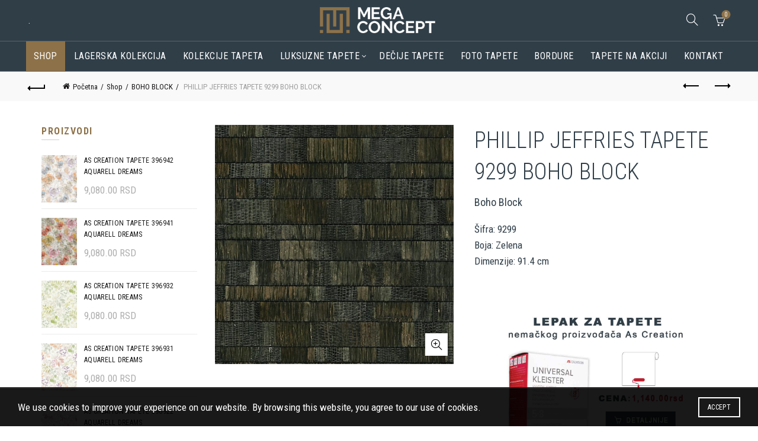

--- FILE ---
content_type: text/html; charset=UTF-8
request_url: https://prodajatapeta.rs/shop/9299-boho-block-evergreen-alley-by-phillip-jeffries/
body_size: 22359
content:
<!DOCTYPE html>
<html lang="sr-RS">
<head>
	<meta charset="UTF-8">
	<meta name="viewport" content="width=device-width, initial-scale=1.0, maximum-scale=1.0, user-scalable=no">
	<link rel="profile" href="https://gmpg.org/xfn/11">
	<link rel="pingback" href="https://prodajatapeta.rs/xmlrpc.php">

	<meta name='robots' content='index, follow, max-image-preview:large, max-snippet:-1, max-video-preview:-1' />

	<!-- This site is optimized with the Yoast SEO plugin v26.6 - https://yoast.com/wordpress/plugins/seo/ -->
	<title>PHILLIP JEFFRIES TAPETE 9299 BOHO BLOCK - Prodaja tapeta</title>
	<link rel="canonical" href="https://prodajatapeta.rs/shop/9299-boho-block-evergreen-alley-by-phillip-jeffries/" />
	<meta property="og:locale" content="sr_RS" />
	<meta property="og:type" content="article" />
	<meta property="og:title" content="PHILLIP JEFFRIES TAPETE 9299 BOHO BLOCK - Prodaja tapeta" />
	<meta property="og:description" content="Boho Block Šifra: 9299 Boja: Zelena Dimenzije: 91.4 cm" />
	<meta property="og:url" content="https://prodajatapeta.rs/shop/9299-boho-block-evergreen-alley-by-phillip-jeffries/" />
	<meta property="og:site_name" content="Prodaja tapeta" />
	<meta property="article:modified_time" content="2024-05-13T15:11:55+00:00" />
	<meta property="og:image" content="https://prodajatapeta.rs/wp-content/uploads/2023/11/1280_2DbbSSMItP11QgkD.jpg" />
	<meta property="og:image:width" content="1200" />
	<meta property="og:image:height" content="1200" />
	<meta property="og:image:type" content="image/jpeg" />
	<meta name="twitter:card" content="summary_large_image" />
	<meta name="twitter:label1" content="Procenjeno vreme čitanja" />
	<meta name="twitter:data1" content="1 minut" />
	<script type="application/ld+json" class="yoast-schema-graph">{"@context":"https://schema.org","@graph":[{"@type":"WebPage","@id":"https://prodajatapeta.rs/shop/9299-boho-block-evergreen-alley-by-phillip-jeffries/","url":"https://prodajatapeta.rs/shop/9299-boho-block-evergreen-alley-by-phillip-jeffries/","name":"PHILLIP JEFFRIES TAPETE 9299 BOHO BLOCK - Prodaja tapeta","isPartOf":{"@id":"https://prodajatapeta.rs/#website"},"primaryImageOfPage":{"@id":"https://prodajatapeta.rs/shop/9299-boho-block-evergreen-alley-by-phillip-jeffries/#primaryimage"},"image":{"@id":"https://prodajatapeta.rs/shop/9299-boho-block-evergreen-alley-by-phillip-jeffries/#primaryimage"},"thumbnailUrl":"https://prodajatapeta.rs/wp-content/uploads/2023/11/1280_2DbbSSMItP11QgkD.jpg","datePublished":"2023-11-09T15:59:02+00:00","dateModified":"2024-05-13T15:11:55+00:00","breadcrumb":{"@id":"https://prodajatapeta.rs/shop/9299-boho-block-evergreen-alley-by-phillip-jeffries/#breadcrumb"},"inLanguage":"sr-RS","potentialAction":[{"@type":"ReadAction","target":["https://prodajatapeta.rs/shop/9299-boho-block-evergreen-alley-by-phillip-jeffries/"]}]},{"@type":"ImageObject","inLanguage":"sr-RS","@id":"https://prodajatapeta.rs/shop/9299-boho-block-evergreen-alley-by-phillip-jeffries/#primaryimage","url":"https://prodajatapeta.rs/wp-content/uploads/2023/11/1280_2DbbSSMItP11QgkD.jpg","contentUrl":"https://prodajatapeta.rs/wp-content/uploads/2023/11/1280_2DbbSSMItP11QgkD.jpg","width":1200,"height":1200},{"@type":"BreadcrumbList","@id":"https://prodajatapeta.rs/shop/9299-boho-block-evergreen-alley-by-phillip-jeffries/#breadcrumb","itemListElement":[{"@type":"ListItem","position":1,"name":"Početna","item":"https://prodajatapeta.rs/"},{"@type":"ListItem","position":2,"name":"Shop","item":"https://prodajatapeta.rs/shop/"},{"@type":"ListItem","position":3,"name":"PHILLIP JEFFRIES TAPETE 9299 BOHO BLOCK"}]},{"@type":"WebSite","@id":"https://prodajatapeta.rs/#website","url":"https://prodajatapeta.rs/","name":"Prodaja tapeta","description":"","potentialAction":[{"@type":"SearchAction","target":{"@type":"EntryPoint","urlTemplate":"https://prodajatapeta.rs/?s={search_term_string}"},"query-input":{"@type":"PropertyValueSpecification","valueRequired":true,"valueName":"search_term_string"}}],"inLanguage":"sr-RS"}]}</script>
	<!-- / Yoast SEO plugin. -->


<link rel='dns-prefetch' href='//fonts.googleapis.com' />
<link rel="alternate" type="application/rss+xml" title="Prodaja tapeta &raquo; dovod" href="https://prodajatapeta.rs/feed/" />
<link rel="alternate" title="oEmbed (JSON)" type="application/json+oembed" href="https://prodajatapeta.rs/wp-json/oembed/1.0/embed?url=https%3A%2F%2Fprodajatapeta.rs%2Fshop%2F9299-boho-block-evergreen-alley-by-phillip-jeffries%2F" />
<link rel="alternate" title="oEmbed (XML)" type="text/xml+oembed" href="https://prodajatapeta.rs/wp-json/oembed/1.0/embed?url=https%3A%2F%2Fprodajatapeta.rs%2Fshop%2F9299-boho-block-evergreen-alley-by-phillip-jeffries%2F&#038;format=xml" />
<style id='wp-img-auto-sizes-contain-inline-css' type='text/css'>
img:is([sizes=auto i],[sizes^="auto," i]){contain-intrinsic-size:3000px 1500px}
/*# sourceURL=wp-img-auto-sizes-contain-inline-css */
</style>
<style id='wp-emoji-styles-inline-css' type='text/css'>

	img.wp-smiley, img.emoji {
		display: inline !important;
		border: none !important;
		box-shadow: none !important;
		height: 1em !important;
		width: 1em !important;
		margin: 0 0.07em !important;
		vertical-align: -0.1em !important;
		background: none !important;
		padding: 0 !important;
	}
/*# sourceURL=wp-emoji-styles-inline-css */
</style>
<style id='wp-block-library-inline-css' type='text/css'>
:root{--wp-block-synced-color:#7a00df;--wp-block-synced-color--rgb:122,0,223;--wp-bound-block-color:var(--wp-block-synced-color);--wp-editor-canvas-background:#ddd;--wp-admin-theme-color:#007cba;--wp-admin-theme-color--rgb:0,124,186;--wp-admin-theme-color-darker-10:#006ba1;--wp-admin-theme-color-darker-10--rgb:0,107,160.5;--wp-admin-theme-color-darker-20:#005a87;--wp-admin-theme-color-darker-20--rgb:0,90,135;--wp-admin-border-width-focus:2px}@media (min-resolution:192dpi){:root{--wp-admin-border-width-focus:1.5px}}.wp-element-button{cursor:pointer}:root .has-very-light-gray-background-color{background-color:#eee}:root .has-very-dark-gray-background-color{background-color:#313131}:root .has-very-light-gray-color{color:#eee}:root .has-very-dark-gray-color{color:#313131}:root .has-vivid-green-cyan-to-vivid-cyan-blue-gradient-background{background:linear-gradient(135deg,#00d084,#0693e3)}:root .has-purple-crush-gradient-background{background:linear-gradient(135deg,#34e2e4,#4721fb 50%,#ab1dfe)}:root .has-hazy-dawn-gradient-background{background:linear-gradient(135deg,#faaca8,#dad0ec)}:root .has-subdued-olive-gradient-background{background:linear-gradient(135deg,#fafae1,#67a671)}:root .has-atomic-cream-gradient-background{background:linear-gradient(135deg,#fdd79a,#004a59)}:root .has-nightshade-gradient-background{background:linear-gradient(135deg,#330968,#31cdcf)}:root .has-midnight-gradient-background{background:linear-gradient(135deg,#020381,#2874fc)}:root{--wp--preset--font-size--normal:16px;--wp--preset--font-size--huge:42px}.has-regular-font-size{font-size:1em}.has-larger-font-size{font-size:2.625em}.has-normal-font-size{font-size:var(--wp--preset--font-size--normal)}.has-huge-font-size{font-size:var(--wp--preset--font-size--huge)}.has-text-align-center{text-align:center}.has-text-align-left{text-align:left}.has-text-align-right{text-align:right}.has-fit-text{white-space:nowrap!important}#end-resizable-editor-section{display:none}.aligncenter{clear:both}.items-justified-left{justify-content:flex-start}.items-justified-center{justify-content:center}.items-justified-right{justify-content:flex-end}.items-justified-space-between{justify-content:space-between}.screen-reader-text{border:0;clip-path:inset(50%);height:1px;margin:-1px;overflow:hidden;padding:0;position:absolute;width:1px;word-wrap:normal!important}.screen-reader-text:focus{background-color:#ddd;clip-path:none;color:#444;display:block;font-size:1em;height:auto;left:5px;line-height:normal;padding:15px 23px 14px;text-decoration:none;top:5px;width:auto;z-index:100000}html :where(.has-border-color){border-style:solid}html :where([style*=border-top-color]){border-top-style:solid}html :where([style*=border-right-color]){border-right-style:solid}html :where([style*=border-bottom-color]){border-bottom-style:solid}html :where([style*=border-left-color]){border-left-style:solid}html :where([style*=border-width]){border-style:solid}html :where([style*=border-top-width]){border-top-style:solid}html :where([style*=border-right-width]){border-right-style:solid}html :where([style*=border-bottom-width]){border-bottom-style:solid}html :where([style*=border-left-width]){border-left-style:solid}html :where(img[class*=wp-image-]){height:auto;max-width:100%}:where(figure){margin:0 0 1em}html :where(.is-position-sticky){--wp-admin--admin-bar--position-offset:var(--wp-admin--admin-bar--height,0px)}@media screen and (max-width:600px){html :where(.is-position-sticky){--wp-admin--admin-bar--position-offset:0px}}

/*# sourceURL=wp-block-library-inline-css */
</style><link rel='stylesheet' id='wc-blocks-style-css' href='https://prodajatapeta.rs/wp-content/plugins/woocommerce/assets/client/blocks/wc-blocks.css?ver=wc-10.4.3' type='text/css' media='all' />
<style id='global-styles-inline-css' type='text/css'>
:root{--wp--preset--aspect-ratio--square: 1;--wp--preset--aspect-ratio--4-3: 4/3;--wp--preset--aspect-ratio--3-4: 3/4;--wp--preset--aspect-ratio--3-2: 3/2;--wp--preset--aspect-ratio--2-3: 2/3;--wp--preset--aspect-ratio--16-9: 16/9;--wp--preset--aspect-ratio--9-16: 9/16;--wp--preset--color--black: #000000;--wp--preset--color--cyan-bluish-gray: #abb8c3;--wp--preset--color--white: #ffffff;--wp--preset--color--pale-pink: #f78da7;--wp--preset--color--vivid-red: #cf2e2e;--wp--preset--color--luminous-vivid-orange: #ff6900;--wp--preset--color--luminous-vivid-amber: #fcb900;--wp--preset--color--light-green-cyan: #7bdcb5;--wp--preset--color--vivid-green-cyan: #00d084;--wp--preset--color--pale-cyan-blue: #8ed1fc;--wp--preset--color--vivid-cyan-blue: #0693e3;--wp--preset--color--vivid-purple: #9b51e0;--wp--preset--gradient--vivid-cyan-blue-to-vivid-purple: linear-gradient(135deg,rgb(6,147,227) 0%,rgb(155,81,224) 100%);--wp--preset--gradient--light-green-cyan-to-vivid-green-cyan: linear-gradient(135deg,rgb(122,220,180) 0%,rgb(0,208,130) 100%);--wp--preset--gradient--luminous-vivid-amber-to-luminous-vivid-orange: linear-gradient(135deg,rgb(252,185,0) 0%,rgb(255,105,0) 100%);--wp--preset--gradient--luminous-vivid-orange-to-vivid-red: linear-gradient(135deg,rgb(255,105,0) 0%,rgb(207,46,46) 100%);--wp--preset--gradient--very-light-gray-to-cyan-bluish-gray: linear-gradient(135deg,rgb(238,238,238) 0%,rgb(169,184,195) 100%);--wp--preset--gradient--cool-to-warm-spectrum: linear-gradient(135deg,rgb(74,234,220) 0%,rgb(151,120,209) 20%,rgb(207,42,186) 40%,rgb(238,44,130) 60%,rgb(251,105,98) 80%,rgb(254,248,76) 100%);--wp--preset--gradient--blush-light-purple: linear-gradient(135deg,rgb(255,206,236) 0%,rgb(152,150,240) 100%);--wp--preset--gradient--blush-bordeaux: linear-gradient(135deg,rgb(254,205,165) 0%,rgb(254,45,45) 50%,rgb(107,0,62) 100%);--wp--preset--gradient--luminous-dusk: linear-gradient(135deg,rgb(255,203,112) 0%,rgb(199,81,192) 50%,rgb(65,88,208) 100%);--wp--preset--gradient--pale-ocean: linear-gradient(135deg,rgb(255,245,203) 0%,rgb(182,227,212) 50%,rgb(51,167,181) 100%);--wp--preset--gradient--electric-grass: linear-gradient(135deg,rgb(202,248,128) 0%,rgb(113,206,126) 100%);--wp--preset--gradient--midnight: linear-gradient(135deg,rgb(2,3,129) 0%,rgb(40,116,252) 100%);--wp--preset--font-size--small: 13px;--wp--preset--font-size--medium: 20px;--wp--preset--font-size--large: 36px;--wp--preset--font-size--x-large: 42px;--wp--preset--spacing--20: 0.44rem;--wp--preset--spacing--30: 0.67rem;--wp--preset--spacing--40: 1rem;--wp--preset--spacing--50: 1.5rem;--wp--preset--spacing--60: 2.25rem;--wp--preset--spacing--70: 3.38rem;--wp--preset--spacing--80: 5.06rem;--wp--preset--shadow--natural: 6px 6px 9px rgba(0, 0, 0, 0.2);--wp--preset--shadow--deep: 12px 12px 50px rgba(0, 0, 0, 0.4);--wp--preset--shadow--sharp: 6px 6px 0px rgba(0, 0, 0, 0.2);--wp--preset--shadow--outlined: 6px 6px 0px -3px rgb(255, 255, 255), 6px 6px rgb(0, 0, 0);--wp--preset--shadow--crisp: 6px 6px 0px rgb(0, 0, 0);}:where(.is-layout-flex){gap: 0.5em;}:where(.is-layout-grid){gap: 0.5em;}body .is-layout-flex{display: flex;}.is-layout-flex{flex-wrap: wrap;align-items: center;}.is-layout-flex > :is(*, div){margin: 0;}body .is-layout-grid{display: grid;}.is-layout-grid > :is(*, div){margin: 0;}:where(.wp-block-columns.is-layout-flex){gap: 2em;}:where(.wp-block-columns.is-layout-grid){gap: 2em;}:where(.wp-block-post-template.is-layout-flex){gap: 1.25em;}:where(.wp-block-post-template.is-layout-grid){gap: 1.25em;}.has-black-color{color: var(--wp--preset--color--black) !important;}.has-cyan-bluish-gray-color{color: var(--wp--preset--color--cyan-bluish-gray) !important;}.has-white-color{color: var(--wp--preset--color--white) !important;}.has-pale-pink-color{color: var(--wp--preset--color--pale-pink) !important;}.has-vivid-red-color{color: var(--wp--preset--color--vivid-red) !important;}.has-luminous-vivid-orange-color{color: var(--wp--preset--color--luminous-vivid-orange) !important;}.has-luminous-vivid-amber-color{color: var(--wp--preset--color--luminous-vivid-amber) !important;}.has-light-green-cyan-color{color: var(--wp--preset--color--light-green-cyan) !important;}.has-vivid-green-cyan-color{color: var(--wp--preset--color--vivid-green-cyan) !important;}.has-pale-cyan-blue-color{color: var(--wp--preset--color--pale-cyan-blue) !important;}.has-vivid-cyan-blue-color{color: var(--wp--preset--color--vivid-cyan-blue) !important;}.has-vivid-purple-color{color: var(--wp--preset--color--vivid-purple) !important;}.has-black-background-color{background-color: var(--wp--preset--color--black) !important;}.has-cyan-bluish-gray-background-color{background-color: var(--wp--preset--color--cyan-bluish-gray) !important;}.has-white-background-color{background-color: var(--wp--preset--color--white) !important;}.has-pale-pink-background-color{background-color: var(--wp--preset--color--pale-pink) !important;}.has-vivid-red-background-color{background-color: var(--wp--preset--color--vivid-red) !important;}.has-luminous-vivid-orange-background-color{background-color: var(--wp--preset--color--luminous-vivid-orange) !important;}.has-luminous-vivid-amber-background-color{background-color: var(--wp--preset--color--luminous-vivid-amber) !important;}.has-light-green-cyan-background-color{background-color: var(--wp--preset--color--light-green-cyan) !important;}.has-vivid-green-cyan-background-color{background-color: var(--wp--preset--color--vivid-green-cyan) !important;}.has-pale-cyan-blue-background-color{background-color: var(--wp--preset--color--pale-cyan-blue) !important;}.has-vivid-cyan-blue-background-color{background-color: var(--wp--preset--color--vivid-cyan-blue) !important;}.has-vivid-purple-background-color{background-color: var(--wp--preset--color--vivid-purple) !important;}.has-black-border-color{border-color: var(--wp--preset--color--black) !important;}.has-cyan-bluish-gray-border-color{border-color: var(--wp--preset--color--cyan-bluish-gray) !important;}.has-white-border-color{border-color: var(--wp--preset--color--white) !important;}.has-pale-pink-border-color{border-color: var(--wp--preset--color--pale-pink) !important;}.has-vivid-red-border-color{border-color: var(--wp--preset--color--vivid-red) !important;}.has-luminous-vivid-orange-border-color{border-color: var(--wp--preset--color--luminous-vivid-orange) !important;}.has-luminous-vivid-amber-border-color{border-color: var(--wp--preset--color--luminous-vivid-amber) !important;}.has-light-green-cyan-border-color{border-color: var(--wp--preset--color--light-green-cyan) !important;}.has-vivid-green-cyan-border-color{border-color: var(--wp--preset--color--vivid-green-cyan) !important;}.has-pale-cyan-blue-border-color{border-color: var(--wp--preset--color--pale-cyan-blue) !important;}.has-vivid-cyan-blue-border-color{border-color: var(--wp--preset--color--vivid-cyan-blue) !important;}.has-vivid-purple-border-color{border-color: var(--wp--preset--color--vivid-purple) !important;}.has-vivid-cyan-blue-to-vivid-purple-gradient-background{background: var(--wp--preset--gradient--vivid-cyan-blue-to-vivid-purple) !important;}.has-light-green-cyan-to-vivid-green-cyan-gradient-background{background: var(--wp--preset--gradient--light-green-cyan-to-vivid-green-cyan) !important;}.has-luminous-vivid-amber-to-luminous-vivid-orange-gradient-background{background: var(--wp--preset--gradient--luminous-vivid-amber-to-luminous-vivid-orange) !important;}.has-luminous-vivid-orange-to-vivid-red-gradient-background{background: var(--wp--preset--gradient--luminous-vivid-orange-to-vivid-red) !important;}.has-very-light-gray-to-cyan-bluish-gray-gradient-background{background: var(--wp--preset--gradient--very-light-gray-to-cyan-bluish-gray) !important;}.has-cool-to-warm-spectrum-gradient-background{background: var(--wp--preset--gradient--cool-to-warm-spectrum) !important;}.has-blush-light-purple-gradient-background{background: var(--wp--preset--gradient--blush-light-purple) !important;}.has-blush-bordeaux-gradient-background{background: var(--wp--preset--gradient--blush-bordeaux) !important;}.has-luminous-dusk-gradient-background{background: var(--wp--preset--gradient--luminous-dusk) !important;}.has-pale-ocean-gradient-background{background: var(--wp--preset--gradient--pale-ocean) !important;}.has-electric-grass-gradient-background{background: var(--wp--preset--gradient--electric-grass) !important;}.has-midnight-gradient-background{background: var(--wp--preset--gradient--midnight) !important;}.has-small-font-size{font-size: var(--wp--preset--font-size--small) !important;}.has-medium-font-size{font-size: var(--wp--preset--font-size--medium) !important;}.has-large-font-size{font-size: var(--wp--preset--font-size--large) !important;}.has-x-large-font-size{font-size: var(--wp--preset--font-size--x-large) !important;}
/*# sourceURL=global-styles-inline-css */
</style>

<style id='classic-theme-styles-inline-css' type='text/css'>
/*! This file is auto-generated */
.wp-block-button__link{color:#fff;background-color:#32373c;border-radius:9999px;box-shadow:none;text-decoration:none;padding:calc(.667em + 2px) calc(1.333em + 2px);font-size:1.125em}.wp-block-file__button{background:#32373c;color:#fff;text-decoration:none}
/*# sourceURL=/wp-includes/css/classic-themes.min.css */
</style>
<link rel='stylesheet' id='npintesacss-css' href='https://prodajatapeta.rs/wp-content/plugins/woocommerce-np-intesa-payment/css/style.css?ver=1.6.199' type='text/css' media='all' />
<link rel='stylesheet' id='woof-css' href='https://prodajatapeta.rs/wp-content/plugins/woocommerce-products-filter/css/front.css?ver=1.3.7.4' type='text/css' media='all' />
<style id='woof-inline-css' type='text/css'>

.woof_products_top_panel li span, .woof_products_top_panel2 li span{background: url(https://prodajatapeta.rs/wp-content/plugins/woocommerce-products-filter/img/delete.png);background-size: 14px 14px;background-repeat: no-repeat;background-position: right;}
.woof_edit_view{
                    display: none;
                }

/*# sourceURL=woof-inline-css */
</style>
<link rel='stylesheet' id='icheck-jquery-color-flat-css' href='https://prodajatapeta.rs/wp-content/plugins/woocommerce-products-filter/js/icheck/skins/flat/_all.css?ver=1.3.7.4' type='text/css' media='all' />
<link rel='stylesheet' id='icheck-jquery-color-square-css' href='https://prodajatapeta.rs/wp-content/plugins/woocommerce-products-filter/js/icheck/skins/square/_all.css?ver=1.3.7.4' type='text/css' media='all' />
<link rel='stylesheet' id='icheck-jquery-color-minimal-css' href='https://prodajatapeta.rs/wp-content/plugins/woocommerce-products-filter/js/icheck/skins/minimal/_all.css?ver=1.3.7.4' type='text/css' media='all' />
<link rel='stylesheet' id='woof_by_author_html_items-css' href='https://prodajatapeta.rs/wp-content/plugins/woocommerce-products-filter/ext/by_author/css/by_author.css?ver=1.3.7.4' type='text/css' media='all' />
<link rel='stylesheet' id='woof_by_instock_html_items-css' href='https://prodajatapeta.rs/wp-content/plugins/woocommerce-products-filter/ext/by_instock/css/by_instock.css?ver=1.3.7.4' type='text/css' media='all' />
<link rel='stylesheet' id='woof_by_onsales_html_items-css' href='https://prodajatapeta.rs/wp-content/plugins/woocommerce-products-filter/ext/by_onsales/css/by_onsales.css?ver=1.3.7.4' type='text/css' media='all' />
<link rel='stylesheet' id='woof_by_text_html_items-css' href='https://prodajatapeta.rs/wp-content/plugins/woocommerce-products-filter/ext/by_text/assets/css/front.css?ver=1.3.7.4' type='text/css' media='all' />
<link rel='stylesheet' id='woof_label_html_items-css' href='https://prodajatapeta.rs/wp-content/plugins/woocommerce-products-filter/ext/label/css/html_types/label.css?ver=1.3.7.4' type='text/css' media='all' />
<link rel='stylesheet' id='woof_select_radio_check_html_items-css' href='https://prodajatapeta.rs/wp-content/plugins/woocommerce-products-filter/ext/select_radio_check/css/html_types/select_radio_check.css?ver=1.3.7.4' type='text/css' media='all' />
<link rel='stylesheet' id='woof_sd_html_items_checkbox-css' href='https://prodajatapeta.rs/wp-content/plugins/woocommerce-products-filter/ext/smart_designer/css/elements/checkbox.css?ver=1.3.7.4' type='text/css' media='all' />
<link rel='stylesheet' id='woof_sd_html_items_radio-css' href='https://prodajatapeta.rs/wp-content/plugins/woocommerce-products-filter/ext/smart_designer/css/elements/radio.css?ver=1.3.7.4' type='text/css' media='all' />
<link rel='stylesheet' id='woof_sd_html_items_switcher-css' href='https://prodajatapeta.rs/wp-content/plugins/woocommerce-products-filter/ext/smart_designer/css/elements/switcher.css?ver=1.3.7.4' type='text/css' media='all' />
<link rel='stylesheet' id='woof_sd_html_items_color-css' href='https://prodajatapeta.rs/wp-content/plugins/woocommerce-products-filter/ext/smart_designer/css/elements/color.css?ver=1.3.7.4' type='text/css' media='all' />
<link rel='stylesheet' id='woof_sd_html_items_tooltip-css' href='https://prodajatapeta.rs/wp-content/plugins/woocommerce-products-filter/ext/smart_designer/css/tooltip.css?ver=1.3.7.4' type='text/css' media='all' />
<link rel='stylesheet' id='woof_sd_html_items_front-css' href='https://prodajatapeta.rs/wp-content/plugins/woocommerce-products-filter/ext/smart_designer/css/front.css?ver=1.3.7.4' type='text/css' media='all' />
<link rel='stylesheet' id='woof-switcher23-css' href='https://prodajatapeta.rs/wp-content/plugins/woocommerce-products-filter/css/switcher.css?ver=1.3.7.4' type='text/css' media='all' />
<style id='woocommerce-inline-inline-css' type='text/css'>
.woocommerce form .form-row .required { visibility: visible; }
/*# sourceURL=woocommerce-inline-inline-css */
</style>
<link rel='stylesheet' id='sib-front-css-css' href='https://prodajatapeta.rs/wp-content/plugins/mailin/css/mailin-front.css?ver=6.9' type='text/css' media='all' />
<link rel='stylesheet' id='bootstrap-css' href='https://prodajatapeta.rs/wp-content/themes/basel/css/bootstrap.min.css?ver=5.7.2' type='text/css' media='all' />
<link rel='stylesheet' id='basel-style-css' href='https://prodajatapeta.rs/wp-content/themes/basel/css/parts/base.min.css?ver=5.7.2' type='text/css' media='all' />
<link rel='stylesheet' id='js_composer_front-css' href='https://prodajatapeta.rs/wp-content/plugins/js_composer/assets/css/js_composer.min.css?ver=8.6.1' type='text/css' media='all' />
<link rel='stylesheet' id='vc_font_awesome_5_shims-css' href='https://prodajatapeta.rs/wp-content/plugins/js_composer/assets/lib/vendor/dist/@fortawesome/fontawesome-free/css/v4-shims.min.css?ver=8.6.1' type='text/css' media='all' />
<link rel='stylesheet' id='basel-wp-gutenberg-css' href='https://prodajatapeta.rs/wp-content/themes/basel/css/parts/wp-gutenberg.min.css?ver=5.7.2' type='text/css' media='all' />
<link rel='stylesheet' id='basel-int-revolution-slider-css' href='https://prodajatapeta.rs/wp-content/themes/basel/css/parts/int-revolution-slider.min.css?ver=5.7.2' type='text/css' media='all' />
<link rel='stylesheet' id='basel-int-wpcf7-css' href='https://prodajatapeta.rs/wp-content/themes/basel/css/parts/int-wpcf7.min.css?ver=5.7.2' type='text/css' media='all' />
<link rel='stylesheet' id='basel-int-wpbakery-base-css' href='https://prodajatapeta.rs/wp-content/themes/basel/css/parts/int-wpbakery-base.min.css?ver=5.7.2' type='text/css' media='all' />
<link rel='stylesheet' id='basel-woo-base-css' href='https://prodajatapeta.rs/wp-content/themes/basel/css/parts/woo-base.min.css?ver=5.7.2' type='text/css' media='all' />
<link rel='stylesheet' id='basel-woo-page-single-product-css' href='https://prodajatapeta.rs/wp-content/themes/basel/css/parts/woo-page-single-product.min.css?ver=5.7.2' type='text/css' media='all' />
<link rel='stylesheet' id='basel-header-general-css' href='https://prodajatapeta.rs/wp-content/themes/basel/css/parts/header-general.min.css?ver=5.7.2' type='text/css' media='all' />
<link rel='stylesheet' id='basel-lib-owl-carousel-css' href='https://prodajatapeta.rs/wp-content/themes/basel/css/parts/lib-owl-carousel.min.css?ver=5.7.2' type='text/css' media='all' />
<link rel='stylesheet' id='basel-opt-off-canvas-sidebar-css' href='https://prodajatapeta.rs/wp-content/themes/basel/css/parts/opt-off-canvas-sidebar.min.css?ver=5.7.2' type='text/css' media='all' />
<link rel='stylesheet' id='basel-woo-product-loop-general-css' href='https://prodajatapeta.rs/wp-content/themes/basel/css/parts/woo-product-loop-general.min.css?ver=5.7.2' type='text/css' media='all' />
<link rel='stylesheet' id='basel-woo-product-loop-alt-css' href='https://prodajatapeta.rs/wp-content/themes/basel/css/parts/woo-product-loop-alt.min.css?ver=5.7.2' type='text/css' media='all' />
<link rel='stylesheet' id='basel-woo-opt-add-to-cart-popup-css' href='https://prodajatapeta.rs/wp-content/themes/basel/css/parts/woo-opt-add-to-cart-popup.min.css?ver=5.7.2' type='text/css' media='all' />
<link rel='stylesheet' id='basel-lib-magnific-popup-css' href='https://prodajatapeta.rs/wp-content/themes/basel/css/parts/lib-magnific-popup.min.css?ver=5.7.2' type='text/css' media='all' />
<link rel='stylesheet' id='basel-footer-general-css' href='https://prodajatapeta.rs/wp-content/themes/basel/css/parts/footer-general.min.css?ver=5.7.2' type='text/css' media='all' />
<link rel='stylesheet' id='basel-lib-photoswipe-css' href='https://prodajatapeta.rs/wp-content/themes/basel/css/parts/lib-photoswipe.min.css?ver=5.7.2' type='text/css' media='all' />
<link rel='stylesheet' id='basel-opt-scrolltotop-css' href='https://prodajatapeta.rs/wp-content/themes/basel/css/parts/opt-scrolltotop.min.css?ver=5.7.2' type='text/css' media='all' />
<link rel='stylesheet' id='xts-google-fonts-css' href='//fonts.googleapis.com/css?family=Roboto+Condensed%3A300%2C300italic%2C400%2C400italic%2C700%2C700italic&#038;ver=5.7.2' type='text/css' media='all' />
<link rel='stylesheet' id='basel-dynamic-style-css' href='https://prodajatapeta.rs/wp-content/uploads/2026/01/basel-dynamic-1768377564.css?ver=5.7.2' type='text/css' media='all' />
<script type="text/template" id="tmpl-variation-template">
	<div class="woocommerce-variation-description">{{{ data.variation.variation_description }}}</div>
	<div class="woocommerce-variation-price">{{{ data.variation.price_html }}}</div>
	<div class="woocommerce-variation-availability">{{{ data.variation.availability_html }}}</div>
</script>
<script type="text/template" id="tmpl-unavailable-variation-template">
	<p role="alert">Žao nam je, ovaj proizvod nije dostupan. Odaberite drugu kombinaciju.</p>
</script>
<script type="text/javascript" id="woof-husky-js-extra">
/* <![CDATA[ */
var woof_husky_txt = {"ajax_url":"https://prodajatapeta.rs/wp-admin/admin-ajax.php","plugin_uri":"https://prodajatapeta.rs/wp-content/plugins/woocommerce-products-filter/ext/by_text/","loader":"https://prodajatapeta.rs/wp-content/plugins/woocommerce-products-filter/ext/by_text/assets/img/ajax-loader.gif","not_found":"Nothing found!","prev":"Prev","next":"Next","site_link":"https://prodajatapeta.rs","default_data":{"placeholder":"Pretraga","behavior":"title_or_content_or_excerpt","search_by_full_word":"0","autocomplete":1,"how_to_open_links":"0","taxonomy_compatibility":"1","sku_compatibility":"1","custom_fields":"","search_desc_variant":"1","view_text_length":"10","min_symbols":"3","max_posts":"10","image":"","notes_for_customer":"","template":"","max_open_height":"300","page":0}};
//# sourceURL=woof-husky-js-extra
/* ]]> */
</script>
<script type="text/javascript" src="https://prodajatapeta.rs/wp-content/plugins/woocommerce-products-filter/ext/by_text/assets/js/husky.js?ver=1.3.7.4" id="woof-husky-js"></script>
<script type="text/javascript" src="https://prodajatapeta.rs/wp-includes/js/jquery/jquery.min.js?ver=3.7.1" id="jquery-core-js"></script>
<script type="text/javascript" src="https://prodajatapeta.rs/wp-includes/js/jquery/jquery-migrate.min.js?ver=3.4.1" id="jquery-migrate-js"></script>
<script type="text/javascript" id="hlst_np_intesa-js-extra">
/* <![CDATA[ */
var NestPay = {"enqueue_script":"//cdn.payments.holest.com/ui-compatibile-js/ui.js?uiscript=nestpay&platform=wc","ajax_url":"https://prodajatapeta.rs/wp-admin/admin-ajax.php","logoHTML":"","ccHTML":"","logo":"","checkoutURL":"https://prodajatapeta.rs/checkout/","plugin_version":"1.6.199","woo_currency":"RSD","woo_currency_n":"RSD","disable_autoupdate":"","locale":"sr_RS","labels":{"method_title":"Pla\u0107anje karticama","method_description":"Pre pla\u0107anja proverite stanje na lageru pozivom na telefon 063 305 926 od 08:00 h - 16:00h","method_title_raw":"Pla\u0107anje karticama","method_description_raw":"Pre pla\u0107anja proverite stanje na lageru pozivom na telefon 063 305 926 od 08:00 h - 16:00h"},"hidden":"no"};
//# sourceURL=hlst_np_intesa-js-extra
/* ]]> */
</script>
<script type="text/javascript" src="https://prodajatapeta.rs/wp-content/plugins/woocommerce-np-intesa-payment/js/script.js?ver=1.6.199" id="hlst_np_intesa-js"></script>
<script type="text/javascript" src="https://prodajatapeta.rs/wp-content/plugins/woocommerce/assets/js/jquery-blockui/jquery.blockUI.min.js?ver=2.7.0-wc.10.4.3" id="wc-jquery-blockui-js" data-wp-strategy="defer"></script>
<script type="text/javascript" id="wc-add-to-cart-js-extra">
/* <![CDATA[ */
var wc_add_to_cart_params = {"ajax_url":"/wp-admin/admin-ajax.php","wc_ajax_url":"/?wc-ajax=%%endpoint%%","i18n_view_cart":"Pregled korpe","cart_url":"https://prodajatapeta.rs/cart/","is_cart":"","cart_redirect_after_add":"no"};
//# sourceURL=wc-add-to-cart-js-extra
/* ]]> */
</script>
<script type="text/javascript" src="https://prodajatapeta.rs/wp-content/plugins/woocommerce/assets/js/frontend/add-to-cart.min.js?ver=10.4.3" id="wc-add-to-cart-js" data-wp-strategy="defer"></script>
<script type="text/javascript" src="https://prodajatapeta.rs/wp-content/plugins/woocommerce/assets/js/zoom/jquery.zoom.min.js?ver=1.7.21-wc.10.4.3" id="wc-zoom-js" defer="defer" data-wp-strategy="defer"></script>
<script type="text/javascript" id="wc-single-product-js-extra">
/* <![CDATA[ */
var wc_single_product_params = {"i18n_required_rating_text":"Ocenite","i18n_rating_options":["1 od 5 zvezdica","2 od 5 zvezdica","3 od 5 zvezdica","4 od 5 zvezdica","5 od 5 zvezdica"],"i18n_product_gallery_trigger_text":"Pogledajte galeriju slika preko celog ekrana","review_rating_required":"yes","flexslider":{"rtl":false,"animation":"slide","smoothHeight":true,"directionNav":false,"controlNav":"thumbnails","slideshow":false,"animationSpeed":500,"animationLoop":false,"allowOneSlide":false},"zoom_enabled":"","zoom_options":[],"photoswipe_enabled":"","photoswipe_options":{"shareEl":false,"closeOnScroll":false,"history":false,"hideAnimationDuration":0,"showAnimationDuration":0},"flexslider_enabled":""};
//# sourceURL=wc-single-product-js-extra
/* ]]> */
</script>
<script type="text/javascript" src="https://prodajatapeta.rs/wp-content/plugins/woocommerce/assets/js/frontend/single-product.min.js?ver=10.4.3" id="wc-single-product-js" defer="defer" data-wp-strategy="defer"></script>
<script type="text/javascript" src="https://prodajatapeta.rs/wp-content/plugins/woocommerce/assets/js/js-cookie/js.cookie.min.js?ver=2.1.4-wc.10.4.3" id="wc-js-cookie-js" data-wp-strategy="defer"></script>
<script type="text/javascript" id="woocommerce-js-extra">
/* <![CDATA[ */
var woocommerce_params = {"ajax_url":"/wp-admin/admin-ajax.php","wc_ajax_url":"/?wc-ajax=%%endpoint%%","i18n_password_show":"Prika\u017ei lozinku","i18n_password_hide":"Sakrij lozinku"};
//# sourceURL=woocommerce-js-extra
/* ]]> */
</script>
<script type="text/javascript" src="https://prodajatapeta.rs/wp-content/plugins/woocommerce/assets/js/frontend/woocommerce.min.js?ver=10.4.3" id="woocommerce-js" defer="defer" data-wp-strategy="defer"></script>
<script type="text/javascript" src="https://prodajatapeta.rs/wp-content/plugins/js_composer/assets/js/vendors/woocommerce-add-to-cart.js?ver=8.6.1" id="vc_woocommerce-add-to-cart-js-js"></script>
<script type="text/javascript" id="sib-front-js-js-extra">
/* <![CDATA[ */
var sibErrMsg = {"invalidMail":"Please fill out valid email address","requiredField":"Please fill out required fields","invalidDateFormat":"Please fill out valid date format","invalidSMSFormat":"Please fill out valid phone number"};
var ajax_sib_front_object = {"ajax_url":"https://prodajatapeta.rs/wp-admin/admin-ajax.php","ajax_nonce":"a2bba43674","flag_url":"https://prodajatapeta.rs/wp-content/plugins/mailin/img/flags/"};
//# sourceURL=sib-front-js-js-extra
/* ]]> */
</script>
<script type="text/javascript" src="https://prodajatapeta.rs/wp-content/plugins/mailin/js/mailin-front.js?ver=1766580833" id="sib-front-js-js"></script>
<script type="text/javascript" src="https://prodajatapeta.rs/wp-includes/js/underscore.min.js?ver=1.13.7" id="underscore-js"></script>
<script type="text/javascript" id="wp-util-js-extra">
/* <![CDATA[ */
var _wpUtilSettings = {"ajax":{"url":"/wp-admin/admin-ajax.php"}};
//# sourceURL=wp-util-js-extra
/* ]]> */
</script>
<script type="text/javascript" src="https://prodajatapeta.rs/wp-includes/js/wp-util.min.js?ver=6.9" id="wp-util-js"></script>
<script type="text/javascript" id="wc-add-to-cart-variation-js-extra">
/* <![CDATA[ */
var wc_add_to_cart_variation_params = {"wc_ajax_url":"/?wc-ajax=%%endpoint%%","i18n_no_matching_variations_text":"Izvinite, nijedan proizvod ne odgovara izabranim kriterijumima. Molimo vas izaberite druga\u010diju kombinaciju.","i18n_make_a_selection_text":"Odaberite opcije proizvoda pre dodavanja proizvoda u korpu","i18n_unavailable_text":"\u017dao nam je, ovaj proizvod nije dostupan. Odaberite drugu kombinaciju.","i18n_reset_alert_text":"Va\u0161 izbor je resetovan. Izaberite neke opcije proizvoda pre nego \u0161to dodate ovaj proizvod u korpu."};
//# sourceURL=wc-add-to-cart-variation-js-extra
/* ]]> */
</script>
<script type="text/javascript" src="https://prodajatapeta.rs/wp-content/plugins/woocommerce/assets/js/frontend/add-to-cart-variation.min.js?ver=10.4.3" id="wc-add-to-cart-variation-js" defer="defer" data-wp-strategy="defer"></script>
<script></script><link rel="https://api.w.org/" href="https://prodajatapeta.rs/wp-json/" /><link rel="alternate" title="JSON" type="application/json" href="https://prodajatapeta.rs/wp-json/wp/v2/product/106314" /><link rel="EditURI" type="application/rsd+xml" title="RSD" href="https://prodajatapeta.rs/xmlrpc.php?rsd" />
<meta name="generator" content="WordPress 6.9" />
<meta name="generator" content="WooCommerce 10.4.3" />
<link rel='shortlink' href='https://prodajatapeta.rs/?p=106314' />
<!-- Global site tag (gtag.js) - Google Analytics -->
<script async src="https://www.googletagmanager.com/gtag/js?id=UA-98470289-1"></script>
<script>
  window.dataLayer = window.dataLayer || [];
  function gtag(){dataLayer.push(arguments);}
  gtag('js', new Date());

  gtag('config', 'UA-98470289-1');
</script>
<!-- Facebook Pixel Code -->
<script>
!function(f,b,e,v,n,t,s)
{if(f.fbq)return;n=f.fbq=function(){n.callMethod?
n.callMethod.apply(n,arguments):n.queue.push(arguments)};
if(!f._fbq)f._fbq=n;n.push=n;n.loaded=!0;n.version='2.0';
n.queue=[];t=b.createElement(e);t.async=!0;
t.src=v;s=b.getElementsByTagName(e)[0];
s.parentNode.insertBefore(t,s)}(window, document,'script',
'https://connect.facebook.net/en_US/fbevents.js');
fbq('init', '183851769028847');
fbq('track', 'PageView');
</script>
<noscript><img height="1" width="1" style="display:none"
src="https://www.facebook.com/tr?id=183851769028847&ev=PageView&noscript=1"
/></noscript>
<!-- End Facebook Pixel Code -->
<!-- Facebook Pixel Code -->
<script>
!function(f,b,e,v,n,t,s)
{if(f.fbq)return;n=f.fbq=function(){n.callMethod?
n.callMethod.apply(n,arguments):n.queue.push(arguments)};
if(!f._fbq)f._fbq=n;n.push=n;n.loaded=!0;n.version='2.0';
n.queue=[];t=b.createElement(e);t.async=!0;
t.src=v;s=b.getElementsByTagName(e)[0];
s.parentNode.insertBefore(t,s)}(window, document,'script',
'https://connect.facebook.net/en_US/fbevents.js');
fbq('init', '406878653645790');
fbq('track', 'PageView');
</script>
<noscript><img height="1" width="1" style="display:none"
src="https://www.facebook.com/tr?id=406878653645790&ev=PageView&noscript=1"
/></noscript>
<!-- End Facebook Pixel Code -->

<!-- Global site tag (gtag.js) - Google Ads: 726525994 -->
<script async src="https://www.googletagmanager.com/gtag/js?id=AW-726525994"></script>
<script>
  window.dataLayer = window.dataLayer || [];
  function gtag(){dataLayer.push(arguments);}
  gtag('js', new Date());

  gtag('config', 'AW-726525994');
</script>

<!-- Event snippet for Purchase prodaja tapeta conversion page -->
<script>
  gtag('event', 'conversion', {
      'send_to': 'AW-726525994/QzgvCJvTufECEKrQt9oC',
      'value': 0.0,
      'currency': 'RSD',
      'transaction_id': ''
  });
</script>

<!-- Google tag (gtag.js) -->
<script async src="https://www.googletagmanager.com/gtag/js?id=G-63T0QKDP6Y"></script>
<script>
  window.dataLayer = window.dataLayer || [];
  function gtag(){dataLayer.push(arguments);}
  gtag('js', new Date());

  gtag('config', 'G-63T0QKDP6Y');
</script>

<meta name="yandex-verification" content="2b79e339948f0e9b" /><meta name="theme-color" content="">		
		
		
				        <style> 
            	
			/* Shop popup */
			
			.basel-promo-popup {
			   max-width: 900px;
			}
	
            .site-logo {
                width: 10%;
            }    

            .site-logo img {
                max-width: 195px;
                max-height: 69px;
            }    

                            .widgetarea-head {
                    width: 45%;
                }  

                .right-column {
                    width: 45%;
                }  

                .sticky-header .right-column {
                    width: 30px;
                }  

            
                            .basel-woocommerce-layered-nav .basel-scroll-content {
                    max-height: 280px;
                }
            
			/* header Banner */
			body .header-banner {
				height: 40px;
			}
	
			body.header-banner-display .website-wrapper {
				margin-top:40px;
			}	

            /* Topbar height configs */

			.topbar-menu ul > li {
				line-height: 42px;
			}
			
			.topbar-wrapp,
			.topbar-content:before {
				height: 42px;
			}
			
			.sticky-header-prepared.basel-top-bar-on .header-shop, 
			.sticky-header-prepared.basel-top-bar-on .header-split,
			.enable-sticky-header.basel-header-overlap.basel-top-bar-on .main-header {
				top: 42px;
			}

            /* Header height configs */

            /* Limit logo image height for according to header height */
            .site-logo img {
                max-height: 69px;
            } 

            /* And for sticky header logo also */
            .act-scroll .site-logo img,
            .header-clone .site-logo img {
                max-height: 75px;
            }   

            /* Set sticky headers height for cloned headers based on menu links line height */
            .header-clone .main-nav .menu > li > a {
                height: 75px;
                line-height: 75px;
            } 

            /* Height for switch logos */

            .sticky-header-real:not(.global-header-menu-top) .switch-logo-enable .basel-logo {
                height: 69px;
            }

            .sticky-header-real:not(.global-header-menu-top) .act-scroll .switch-logo-enable .basel-logo {
                height: 75px;
            }

            .sticky-header-real:not(.global-header-menu-top) .act-scroll .switch-logo-enable {
                transform: translateY(-75px);
            }

                            /* Header height for layouts that don't have line height for menu links */
                .wrapp-header {
                    min-height: 69px;
                } 
            
            
            
            
            /* Page headings settings for heading overlap. Calculate on the header height base */

            .basel-header-overlap .title-size-default,
            .basel-header-overlap .title-size-small,
            .basel-header-overlap .title-shop.without-title.title-size-default,
            .basel-header-overlap .title-shop.without-title.title-size-small {
                padding-top: 109px;
            }


            .basel-header-overlap .title-shop.without-title.title-size-large,
            .basel-header-overlap .title-size-large {
                padding-top: 189px;
            }

            @media (max-width: 991px) {

				/* header Banner */
				body .header-banner {
					height: 40px;
				}
	
				body.header-banner-display .website-wrapper {
					margin-top:40px;
				}

	            /* Topbar height configs */
				.topbar-menu ul > li {
					line-height: 38px;
				}
				
				.topbar-wrapp,
				.topbar-content:before {
					height: 38px;
				}
				
				.sticky-header-prepared.basel-top-bar-on .header-shop, 
				.sticky-header-prepared.basel-top-bar-on .header-split,
				.enable-sticky-header.basel-header-overlap.basel-top-bar-on .main-header {
					top: 38px;
				}

                /* Set header height for mobile devices */
                .main-header .wrapp-header {
                    min-height: 60px;
                } 

                /* Limit logo image height for mobile according to mobile header height */
                .site-logo img {
                    max-height: 60px;
                }   

                /* Limit logo on sticky header. Both header real and header cloned */
                .act-scroll .site-logo img,
                .header-clone .site-logo img {
                    max-height: 60px;
                }

                /* Height for switch logos */

                .main-header .switch-logo-enable .basel-logo {
                    height: 60px;
                }

                .sticky-header-real:not(.global-header-menu-top) .act-scroll .switch-logo-enable .basel-logo {
                    height: 60px;
                }

                .sticky-header-real:not(.global-header-menu-top) .act-scroll .switch-logo-enable {
                    transform: translateY(-60px);
                }

                /* Page headings settings for heading overlap. Calculate on the MOBILE header height base */
                .basel-header-overlap .title-size-default,
                .basel-header-overlap .title-size-small,
                .basel-header-overlap .title-shop.without-title.title-size-default,
                .basel-header-overlap .title-shop.without-title.title-size-small {
                    padding-top: 80px;
                }

                .basel-header-overlap .title-shop.without-title.title-size-large,
                .basel-header-overlap .title-size-large {
                    padding-top: 120px;
                }
 
            }

                 
                    </style>
        
                    <script type="text/javascript">
                                    <!-- BEGIN SAFESIGNED SEAL BLOCK -->
<div class="safesigned_container_classic">
    <div id="safesigned_seal_244"> </div>
    <script type="text/javascript">
        // <![CDATA[
        var _SAFESIGNED = document.createElement('script');
        _SAFESIGNED.src = "https://verify.safesigned.com/seal/244/7065";
        _SAFESIGNED.text = "var SEAL_CONTAINER_244 = new SEAL(244, 7065, 5); SEAL_CONTAINER_244.loadSeal();";
        document.getElementsByTagName('head')[0].appendChild(_SAFESIGNED);
        // ]]>
    </script>
    <noscript>
        <a href="https://verify.safesigned.com/nojs/">
            <img src="https://verify.safesigned.com/media/images/cert_type/244/levels/322/1_classic_js_disabled_4MHDKTk.png"  alt="Safesigned Seal" style="border: 0" />
        </a>
    </noscript>
</div>
<!-- END SAFESIGNED SEAL BLOCK -->	
                                            </script>
        
			<noscript><style>.woocommerce-product-gallery{ opacity: 1 !important; }</style></noscript>
	<meta name="generator" content="Powered by WPBakery Page Builder - drag and drop page builder for WordPress."/>
<meta name="generator" content="Powered by Slider Revolution 6.7.37 - responsive, Mobile-Friendly Slider Plugin for WordPress with comfortable drag and drop interface." />
<link rel="icon" href="https://prodajatapeta.rs/wp-content/uploads/2024/06/cropped-mega-logo-teget-32x32.png" sizes="32x32" />
<link rel="icon" href="https://prodajatapeta.rs/wp-content/uploads/2024/06/cropped-mega-logo-teget-192x192.png" sizes="192x192" />
<link rel="apple-touch-icon" href="https://prodajatapeta.rs/wp-content/uploads/2024/06/cropped-mega-logo-teget-180x180.png" />
<meta name="msapplication-TileImage" content="https://prodajatapeta.rs/wp-content/uploads/2024/06/cropped-mega-logo-teget-270x270.png" />
<script>function setREVStartSize(e){
			//window.requestAnimationFrame(function() {
				window.RSIW = window.RSIW===undefined ? window.innerWidth : window.RSIW;
				window.RSIH = window.RSIH===undefined ? window.innerHeight : window.RSIH;
				try {
					var pw = document.getElementById(e.c).parentNode.offsetWidth,
						newh;
					pw = pw===0 || isNaN(pw) || (e.l=="fullwidth" || e.layout=="fullwidth") ? window.RSIW : pw;
					e.tabw = e.tabw===undefined ? 0 : parseInt(e.tabw);
					e.thumbw = e.thumbw===undefined ? 0 : parseInt(e.thumbw);
					e.tabh = e.tabh===undefined ? 0 : parseInt(e.tabh);
					e.thumbh = e.thumbh===undefined ? 0 : parseInt(e.thumbh);
					e.tabhide = e.tabhide===undefined ? 0 : parseInt(e.tabhide);
					e.thumbhide = e.thumbhide===undefined ? 0 : parseInt(e.thumbhide);
					e.mh = e.mh===undefined || e.mh=="" || e.mh==="auto" ? 0 : parseInt(e.mh,0);
					if(e.layout==="fullscreen" || e.l==="fullscreen")
						newh = Math.max(e.mh,window.RSIH);
					else{
						e.gw = Array.isArray(e.gw) ? e.gw : [e.gw];
						for (var i in e.rl) if (e.gw[i]===undefined || e.gw[i]===0) e.gw[i] = e.gw[i-1];
						e.gh = e.el===undefined || e.el==="" || (Array.isArray(e.el) && e.el.length==0)? e.gh : e.el;
						e.gh = Array.isArray(e.gh) ? e.gh : [e.gh];
						for (var i in e.rl) if (e.gh[i]===undefined || e.gh[i]===0) e.gh[i] = e.gh[i-1];
											
						var nl = new Array(e.rl.length),
							ix = 0,
							sl;
						e.tabw = e.tabhide>=pw ? 0 : e.tabw;
						e.thumbw = e.thumbhide>=pw ? 0 : e.thumbw;
						e.tabh = e.tabhide>=pw ? 0 : e.tabh;
						e.thumbh = e.thumbhide>=pw ? 0 : e.thumbh;
						for (var i in e.rl) nl[i] = e.rl[i]<window.RSIW ? 0 : e.rl[i];
						sl = nl[0];
						for (var i in nl) if (sl>nl[i] && nl[i]>0) { sl = nl[i]; ix=i;}
						var m = pw>(e.gw[ix]+e.tabw+e.thumbw) ? 1 : (pw-(e.tabw+e.thumbw)) / (e.gw[ix]);
						newh =  (e.gh[ix] * m) + (e.tabh + e.thumbh);
					}
					var el = document.getElementById(e.c);
					if (el!==null && el) el.style.height = newh+"px";
					el = document.getElementById(e.c+"_wrapper");
					if (el!==null && el) {
						el.style.height = newh+"px";
						el.style.display = "block";
					}
				} catch(e){
					console.log("Failure at Presize of Slider:" + e)
				}
			//});
		  };</script>
<noscript><style> .wpb_animate_when_almost_visible { opacity: 1; }</style></noscript><link rel='stylesheet' id='woof_sections_style-css' href='https://prodajatapeta.rs/wp-content/plugins/woocommerce-products-filter/ext/sections/css/sections.css?ver=1.3.7.4' type='text/css' media='all' />
<link rel='stylesheet' id='woof_tooltip-css-css' href='https://prodajatapeta.rs/wp-content/plugins/woocommerce-products-filter/js/tooltip/css/tooltipster.bundle.min.css?ver=1.3.7.4' type='text/css' media='all' />
<link rel='stylesheet' id='woof_tooltip-css-noir-css' href='https://prodajatapeta.rs/wp-content/plugins/woocommerce-products-filter/js/tooltip/css/plugins/tooltipster/sideTip/themes/tooltipster-sideTip-noir.min.css?ver=1.3.7.4' type='text/css' media='all' />
<link rel='stylesheet' id='ion.range-slider-css' href='https://prodajatapeta.rs/wp-content/plugins/woocommerce-products-filter/js/ion.range-slider/css/ion.rangeSlider.css?ver=1.3.7.4' type='text/css' media='all' />
<link rel='stylesheet' id='woof-front-builder-css-css' href='https://prodajatapeta.rs/wp-content/plugins/woocommerce-products-filter/ext/front_builder/css/front-builder.css?ver=1.3.7.4' type='text/css' media='all' />
<link rel='stylesheet' id='woof-slideout-tab-css-css' href='https://prodajatapeta.rs/wp-content/plugins/woocommerce-products-filter/ext/slideout/css/jquery.tabSlideOut.css?ver=1.3.7.4' type='text/css' media='all' />
<link rel='stylesheet' id='woof-slideout-css-css' href='https://prodajatapeta.rs/wp-content/plugins/woocommerce-products-filter/ext/slideout/css/slideout.css?ver=1.3.7.4' type='text/css' media='all' />
<link rel='stylesheet' id='rs-plugin-settings-css' href='//prodajatapeta.rs/wp-content/plugins/revslider/sr6/assets/css/rs6.css?ver=6.7.37' type='text/css' media='all' />
<style id='rs-plugin-settings-inline-css' type='text/css'>
#rs-demo-id {}
/*# sourceURL=rs-plugin-settings-inline-css */
</style>
</head>

<body data-rsssl=1 class="wp-singular product-template-default single single-product postid-106314 wp-theme-basel theme-basel woocommerce woocommerce-page woocommerce-no-js wrapper-full-width global-cart-design-3 global-search-full-screen global-header-logo-center mobile-nav-from-left basel-product-design-default basel-light catalog-mode-off categories-accordion-on global-wishlist-disable basel-top-bar-off basel-ajax-shop-on basel-ajax-search-on disable-sticky-header header-full-width offcanvas-sidebar-mobile offcanvas-sidebar-tablet wpb-js-composer js-comp-ver-8.6.1 vc_responsive">
					<div class="login-form-side">
				<div class="widget-heading">
					<span class="widget-title">Sign in</span>
					<a href="#" rel="nofollow" class="widget-close">close</a>
				</div>
				
				<div class="login-form">
							<form method="post" class="login woocommerce-form woocommerce-form-login " action="https://prodajatapeta.rs/my-account/" >

			
			
			<p class="woocommerce-FormRow woocommerce-FormRow--wide form-row form-row-wide form-row-username">
				<label for="username">Username or email&nbsp;<span class="required">*</span></label>
				<input type="text" class="woocommerce-Input woocommerce-Input--text input-text" name="username" id="username" autocomplete="username" value="" />
			</p>
			<p class="woocommerce-FormRow woocommerce-FormRow--wide form-row form-row-wide form-row-password">
				<label for="password">Password&nbsp;<span class="required">*</span></label>
				<input class="woocommerce-Input woocommerce-Input--text input-text" type="password" name="password" id="password" autocomplete="current-password" />
			</p>

			
			<p class="form-row">
				<input type="hidden" id="woocommerce-login-nonce" name="woocommerce-login-nonce" value="095c8826fb" /><input type="hidden" name="_wp_http_referer" value="/shop/9299-boho-block-evergreen-alley-by-phillip-jeffries/" />								<button type="submit" class="woocommerce-button button woocommerce-form-login__submit" name="login" value="Log in">Log in</button>
			</p>

			<div class="login-form-footer">
				<a href="https://prodajatapeta.rs/my-account/lost-password/" class="woocommerce-LostPassword lost_password">Lost your password?</a>
				<label class="woocommerce-form__label woocommerce-form__label-for-checkbox woocommerce-form-login__rememberme">
					<input class="woocommerce-form__input woocommerce-form__input-checkbox" name="rememberme" type="checkbox" value="forever" /> <span>Remember me</span>
				</label>
			</div>
			
			
			
		</form>

						</div>
				
				<div class="register-question">
					<span class="create-account-text">No account yet?</span>
					<a class="btn btn-style-link" href="https://prodajatapeta.rs/my-account/?action=register">Create an Account</a>
				</div>
			</div>
						<div class="mobile-nav">
											<form role="search" method="get" id="searchform" class="searchform  basel-ajax-search" action="https://prodajatapeta.rs/"  data-thumbnail="1" data-price="1" data-count="5" data-post_type="product" data-symbols_count="3" data-sku="0">
				<div>
					<label class="screen-reader-text">Search for:</label>
					<input type="text" class="search-field" placeholder="Search for products" value="" name="s" id="s" />
					<input type="hidden" name="post_type" id="post_type" value="product">
										<button type="submit" id="searchsubmit" class="" value="Search">Search</button>
				</div>
			</form>
			<div class="search-results-wrapper"><div class="basel-scroll"><div class="basel-search-results basel-scroll-content"></div></div></div>
		<div class="menu-naslovna-container"><ul id="menu-naslovna" class="site-mobile-menu"><li id="menu-item-119651" class="menu-item menu-item-type-post_type menu-item-object-page current_page_parent menu-item-119651 menu-item-design-default item-event-hover"><a href="https://prodajatapeta.rs/shop/">Shop</a></li>
<li id="menu-item-107803" class="menu-item menu-item-type-post_type menu-item-object-page menu-item-107803 menu-item-design-default item-event-hover"><a href="https://prodajatapeta.rs/proizvodi/tapete/lagerska-kolekcija-tapeta/">Lagerska kolekcija</a></li>
<li id="menu-item-107804" class="menu-item menu-item-type-post_type menu-item-object-page menu-item-107804 menu-item-design-default item-event-hover"><a href="https://prodajatapeta.rs/proizvodi/tapete/kolekcije-tapeta/">Kolekcije tapeta</a></li>
<li id="menu-item-107806" class="menu-item menu-item-type-post_type menu-item-object-page menu-item-has-children menu-item-107806 menu-item-design-default item-event-hover"><a href="https://prodajatapeta.rs/proizvodi/tapete/luksuzne-tapete/">Luksuzne tapete</a>
<div class="sub-menu-dropdown color-scheme-dark">

<div class="container">

<ul class="sub-menu color-scheme-dark">
	<li id="menu-item-107810" class="menu-item menu-item-type-post_type menu-item-object-page menu-item-107810 menu-item-design-default item-event-hover"><a href="https://prodajatapeta.rs/proizvodi/tapete/luksuzne-tapete/arhitects-paper/">Architects paper</a></li>
	<li id="menu-item-107809" class="menu-item menu-item-type-post_type menu-item-object-page menu-item-107809 menu-item-design-default item-event-hover"><a href="https://prodajatapeta.rs/proizvodi/tapete/luksuzne-tapete/versace/">Versace</a></li>
	<li id="menu-item-107811" class="menu-item menu-item-type-post_type menu-item-object-page menu-item-107811 menu-item-design-default item-event-hover"><a href="https://prodajatapeta.rs/proizvodi/tapete/cole-son-tapete/">COLE &amp; SON TAPETE</a></li>
	<li id="menu-item-114471" class="menu-item menu-item-type-custom menu-item-object-custom menu-item-114471 menu-item-design-default item-event-hover"><a href="https://megaconcept.rs/tapete/missoni-tapete/">Missoni tapete</a></li>
	<li id="menu-item-114472" class="menu-item menu-item-type-custom menu-item-object-custom menu-item-114472 menu-item-design-default item-event-hover"><a href="https://megaconcept.rs/tapete/armani-casa-tapete/">Armani Casa tapete</a></li>
	<li id="menu-item-114923" class="menu-item menu-item-type-custom menu-item-object-custom menu-item-114923 menu-item-design-default item-event-hover"><a href="https://megaconcept.rs/jannelli-volpi-tapete/">Jannelli &#038; Volpi tapete</a></li>
	<li id="menu-item-114929" class="menu-item menu-item-type-custom menu-item-object-custom menu-item-114929 menu-item-design-default item-event-hover"><a href="https://megaconcept.rs/sirpi-tapete/">Sirpi tapete</a></li>
	<li id="menu-item-107812" class="menu-item menu-item-type-custom menu-item-object-custom menu-item-107812 menu-item-design-default item-event-hover"><a href="https://megaconcept.rs/proizvodi/tapete/luksuzne-tapete/pt-tapete/">PT tapete</a></li>
	<li id="menu-item-107815" class="menu-item menu-item-type-post_type menu-item-object-page menu-item-107815 menu-item-design-default item-event-hover"><a href="https://prodajatapeta.rs/proizvodi/tapete/luksuzne-tapete/phillip-jeffries/">Phillip Jeffries</a></li>
	<li id="menu-item-107816" class="menu-item menu-item-type-post_type menu-item-object-page menu-item-107816 menu-item-design-default item-event-hover"><a href="https://prodajatapeta.rs/ralph-lauren-tapete/">RALPH LAUREN TAPETE</a></li>
	<li id="menu-item-107817" class="menu-item menu-item-type-post_type menu-item-object-page menu-item-107817 menu-item-design-default item-event-hover"><a href="https://prodajatapeta.rs/designers-guild/">DESIGNERS GUILD</a></li>
</ul>
</div>
</div>
</li>
<li id="menu-item-107807" class="menu-item menu-item-type-post_type menu-item-object-page menu-item-107807 menu-item-design-default item-event-hover"><a href="https://prodajatapeta.rs/proizvodi/tapete/decije-tapete/">Dečije tapete</a></li>
<li id="menu-item-107813" class="menu-item menu-item-type-post_type menu-item-object-page menu-item-107813 menu-item-design-default item-event-hover"><a href="https://prodajatapeta.rs/proizvodi/tapete/foto-tapete/">Foto tapete</a></li>
<li id="menu-item-107814" class="menu-item menu-item-type-post_type menu-item-object-page menu-item-107814 menu-item-design-default item-event-hover"><a href="https://prodajatapeta.rs/bordure/">Bordure</a></li>
<li id="menu-item-107808" class="menu-item menu-item-type-post_type menu-item-object-page menu-item-107808 menu-item-design-default item-event-hover"><a href="https://prodajatapeta.rs/tapete-na-akciji/">Tapete na akciji</a></li>
<li id="menu-item-107805" class="menu-item menu-item-type-post_type menu-item-object-page menu-item-107805 menu-item-design-default item-event-hover"><a href="https://prodajatapeta.rs/kontakt/">Kontakt</a></li>
</ul></div>			</div><!--END MOBILE-NAV-->
						<div class="cart-widget-side">
					<div class="widget-heading">
						<span class="widget-title">Shopping cart</span>
						<a href="#" rel="nofollow" class="widget-close">close</a>
					</div>
					<div class="widget woocommerce widget_shopping_cart"><div class="widget_shopping_cart_content"></div></div>				</div>
			<div class="website-wrapper">
	
	
	<!-- HEADER -->
	<header class="main-header header-has-no-bg header-logo-center icons-design-line color-scheme-light">

		<div class="container">
<div class="wrapp-header">
			<div class="widgetarea-head">
				.			</div>
					<div class="site-logo">
				<div class="basel-logo-wrap">
					<a href="https://prodajatapeta.rs/" class="basel-logo basel-main-logo" rel="home">
						<img src="https://prodajatapeta.rs/wp-content/uploads/2025/10/logo-mega-beli.-250.png" alt="Prodaja tapeta" />					</a>
									</div>
			</div>
		<div class="right-column">
			<div class="search-button basel-search-full-screen mobile-search-icon">
				<a href="#" rel="nofollow" aria-label="Search">
					<i class="fa fa-search"></i>
				</a>
				<div class="basel-search-wrapper">
					<div class="basel-search-inner">
						<span class="basel-close-search">close</span>
									<form role="search" method="get" id="searchform" class="searchform  basel-ajax-search" action="https://prodajatapeta.rs/"  data-thumbnail="1" data-price="1" data-count="5" data-post_type="product" data-symbols_count="3" data-sku="0">
				<div>
					<label class="screen-reader-text">Search for:</label>
					<input type="text" class="search-field" placeholder="Search for products" value="" name="s" id="s" />
					<input type="hidden" name="post_type" id="post_type" value="product">
										<button type="submit" id="searchsubmit" class="" value="Search">Search</button>
				</div>
			</form>
			<div class="search-results-wrapper"><div class="basel-scroll"><div class="basel-search-results basel-scroll-content"></div></div></div>
							</div>
				</div>
			</div>
				<div class="shopping-cart basel-cart-design-3 basel-cart-icon cart-widget-opener">
			<a href="https://prodajatapeta.rs/cart/">
				<span>Cart (<span>o</span>)</span>
				<span class="basel-cart-totals">
								<span class="basel-cart-number">0</span>
							<span class="subtotal-divider">/</span> 
								<span class="basel-cart-subtotal"><span class="woocommerce-Price-amount amount"><bdi>0.00&nbsp;<span class="woocommerce-Price-currencySymbol">RSD</span></bdi></span></span>
						</span>
			</a>
					</div>
					<div class="mobile-nav-icon">
				<span class="basel-burger"></span>
			</div><!--END MOBILE-NAV-ICON-->
		</div>
</div>
</div>
<div class="navigation-wrap">
<div class="container">
			<div class="main-nav site-navigation basel-navigation menu-center" role="navigation">
				<div class="menu-naslovna-container"><ul id="menu-naslovna-1" class="menu"><li class="menu-item menu-item-type-post_type menu-item-object-page current_page_parent menu-item-119651 menu-item-design-default item-event-hover"><a href="https://prodajatapeta.rs/shop/">Shop</a></li>
<li class="menu-item menu-item-type-post_type menu-item-object-page menu-item-107803 menu-item-design-default item-event-hover"><a href="https://prodajatapeta.rs/proizvodi/tapete/lagerska-kolekcija-tapeta/">Lagerska kolekcija</a></li>
<li class="menu-item menu-item-type-post_type menu-item-object-page menu-item-107804 menu-item-design-default item-event-hover"><a href="https://prodajatapeta.rs/proizvodi/tapete/kolekcije-tapeta/">Kolekcije tapeta</a></li>
<li class="menu-item menu-item-type-post_type menu-item-object-page menu-item-has-children menu-item-107806 menu-item-design-default item-event-hover"><a href="https://prodajatapeta.rs/proizvodi/tapete/luksuzne-tapete/">Luksuzne tapete</a>
<div class="sub-menu-dropdown color-scheme-dark">

<div class="container">

<ul class="sub-menu color-scheme-dark">
	<li class="menu-item menu-item-type-post_type menu-item-object-page menu-item-107810 menu-item-design-default item-event-hover"><a href="https://prodajatapeta.rs/proizvodi/tapete/luksuzne-tapete/arhitects-paper/">Architects paper</a></li>
	<li class="menu-item menu-item-type-post_type menu-item-object-page menu-item-107809 menu-item-design-default item-event-hover"><a href="https://prodajatapeta.rs/proizvodi/tapete/luksuzne-tapete/versace/">Versace</a></li>
	<li class="menu-item menu-item-type-post_type menu-item-object-page menu-item-107811 menu-item-design-default item-event-hover"><a href="https://prodajatapeta.rs/proizvodi/tapete/cole-son-tapete/">COLE &amp; SON TAPETE</a></li>
	<li class="menu-item menu-item-type-custom menu-item-object-custom menu-item-114471 menu-item-design-default item-event-hover"><a href="https://megaconcept.rs/tapete/missoni-tapete/">Missoni tapete</a></li>
	<li class="menu-item menu-item-type-custom menu-item-object-custom menu-item-114472 menu-item-design-default item-event-hover"><a href="https://megaconcept.rs/tapete/armani-casa-tapete/">Armani Casa tapete</a></li>
	<li class="menu-item menu-item-type-custom menu-item-object-custom menu-item-114923 menu-item-design-default item-event-hover"><a href="https://megaconcept.rs/jannelli-volpi-tapete/">Jannelli &#038; Volpi tapete</a></li>
	<li class="menu-item menu-item-type-custom menu-item-object-custom menu-item-114929 menu-item-design-default item-event-hover"><a href="https://megaconcept.rs/sirpi-tapete/">Sirpi tapete</a></li>
	<li class="menu-item menu-item-type-custom menu-item-object-custom menu-item-107812 menu-item-design-default item-event-hover"><a href="https://megaconcept.rs/proizvodi/tapete/luksuzne-tapete/pt-tapete/">PT tapete</a></li>
	<li class="menu-item menu-item-type-post_type menu-item-object-page menu-item-107815 menu-item-design-default item-event-hover"><a href="https://prodajatapeta.rs/proizvodi/tapete/luksuzne-tapete/phillip-jeffries/">Phillip Jeffries</a></li>
	<li class="menu-item menu-item-type-post_type menu-item-object-page menu-item-107816 menu-item-design-default item-event-hover"><a href="https://prodajatapeta.rs/ralph-lauren-tapete/">RALPH LAUREN TAPETE</a></li>
	<li class="menu-item menu-item-type-post_type menu-item-object-page menu-item-107817 menu-item-design-default item-event-hover"><a href="https://prodajatapeta.rs/designers-guild/">DESIGNERS GUILD</a></li>
</ul>
</div>
</div>
</li>
<li class="menu-item menu-item-type-post_type menu-item-object-page menu-item-107807 menu-item-design-default item-event-hover"><a href="https://prodajatapeta.rs/proizvodi/tapete/decije-tapete/">Dečije tapete</a></li>
<li class="menu-item menu-item-type-post_type menu-item-object-page menu-item-107813 menu-item-design-default item-event-hover"><a href="https://prodajatapeta.rs/proizvodi/tapete/foto-tapete/">Foto tapete</a></li>
<li class="menu-item menu-item-type-post_type menu-item-object-page menu-item-107814 menu-item-design-default item-event-hover"><a href="https://prodajatapeta.rs/bordure/">Bordure</a></li>
<li class="menu-item menu-item-type-post_type menu-item-object-page menu-item-107808 menu-item-design-default item-event-hover"><a href="https://prodajatapeta.rs/tapete-na-akciji/">Tapete na akciji</a></li>
<li class="menu-item menu-item-type-post_type menu-item-object-page menu-item-107805 menu-item-design-default item-event-hover"><a href="https://prodajatapeta.rs/kontakt/">Kontakt</a></li>
</ul></div>			</div><!--END MAIN-NAV-->
		</div>
</div>

	</header><!--END MAIN HEADER-->

	<div class="clear"></div>
	
						<div class="main-page-wrapper">
		
		
		<!-- MAIN CONTENT AREA -->
				<div class="container-fluid">
			<div class="row">
		
	<div class="site-content shop-content-area col-sm-12 content-with-products description-area-before" role="main">
		
			
<div class="single-breadcrumbs-wrapper">
	<div class="container">
					<a href="javascript:baselThemeModule.backHistory()" class="basel-back-btn basel-tooltip"><span>Back</span></a>
		<nav class="woocommerce-breadcrumb" aria-label="Breadcrumb"><a href="https://prodajatapeta.rs">Početna</a><a href="https://prodajatapeta.rs/shop/">Shop</a><a href="https://prodajatapeta.rs/product-category/boho-block/">BOHO BLOCK</a><span class="breadcrumb-last"> PHILLIP JEFFRIES TAPETE 9299 BOHO BLOCK</span></nav>								<div class="basel-products-nav">
								<div class="product-btn product-prev">
					<a href="https://prodajatapeta.rs/shop/9298-boho-block-taupe-train-by-phillip-jeffries/">Previous product<span></span></a>
					<div class="wrapper-short">
						<div class="product-short">
							<a href="https://prodajatapeta.rs/shop/9298-boho-block-taupe-train-by-phillip-jeffries/" class="product-thumb">
								<img width="300" height="400" src="https://prodajatapeta.rs/wp-content/uploads/2023/11/1280_ocbsZzW8mQA81EAa-300x400.jpg" class="attachment-woocommerce_thumbnail size-woocommerce_thumbnail" alt="PHILLIP JEFFRIES TAPETE 9298 BOHO BLOCK" decoding="async" />							</a>
							<a href="https://prodajatapeta.rs/shop/9298-boho-block-taupe-train-by-phillip-jeffries/" class="product-title">
								PHILLIP JEFFRIES TAPETE 9298 BOHO BLOCK							</a>
							<span class="price">
															</span>
						</div>
					</div>
				</div>
				
								<div class="product-btn product-next">
					<a href="https://prodajatapeta.rs/shop/9300-boho-block-navy-neighborhood-by-phillip-jeffries/">Next product<span></span></a>
					<div class="wrapper-short">
						<div class="product-short">
							<a href="https://prodajatapeta.rs/shop/9300-boho-block-navy-neighborhood-by-phillip-jeffries/" class="product-thumb">
								<img width="300" height="400" src="https://prodajatapeta.rs/wp-content/uploads/2023/11/1280_E51yHy6V0u272Eim-300x400.jpg" class="attachment-woocommerce_thumbnail size-woocommerce_thumbnail" alt="PHILLIP JEFFRIES TAPETE 9300 BOHO BLOCK" decoding="async" />							</a>
							<a href="https://prodajatapeta.rs/shop/9300-boho-block-navy-neighborhood-by-phillip-jeffries/" class="product-title">
								PHILLIP JEFFRIES TAPETE 9300 BOHO BLOCK							</a>
							<span class="price">
															</span>
						</div>
					</div>
				</div>
							</div>
					</div>
</div>

<div class="container">
	<div class="woocommerce-notices-wrapper"></div></div>
<div id="product-106314" class="single-product-page single-product-content product-design-default post-0 post type-post status-publish format-standard has-post-thumbnail hentry">

	<div class="container">

		<div class="row">
			<div class="product-image-summary col-sm-9 col-sm-push-3">
				<div class="row">
					<div class="col-sm-6 product-images">
						<div class="woocommerce-product-gallery woocommerce-product-gallery--with-images woocommerce-product-gallery--columns-4 images images row thumbs-position-bottom image-action-zoom" style="opacity: 0; transition: opacity .25s ease-in-out;">
	<div class="col-sm-12">
		<figure class="woocommerce-product-gallery__wrapper owl-carousel">
			<figure data-thumb="https://prodajatapeta.rs/wp-content/uploads/2023/11/1280_2DbbSSMItP11QgkD-300x400.jpg" class="woocommerce-product-gallery__image"><a href="https://prodajatapeta.rs/wp-content/uploads/2023/11/1280_2DbbSSMItP11QgkD.jpg"><img width="600" height="600" src="https://prodajatapeta.rs/wp-content/uploads/2023/11/1280_2DbbSSMItP11QgkD-600x600.jpg" class="wp-post-image imagify-no-webp wp-post-image" alt="" title="1280_2DbbSSMItP11QgkD.jpg" data-caption="" data-src="https://prodajatapeta.rs/wp-content/uploads/2023/11/1280_2DbbSSMItP11QgkD.jpg" data-large_image="https://prodajatapeta.rs/wp-content/uploads/2023/11/1280_2DbbSSMItP11QgkD.jpg" data-large_image_width="1200" data-large_image_height="1200" decoding="async" loading="lazy" srcset="https://prodajatapeta.rs/wp-content/uploads/2023/11/1280_2DbbSSMItP11QgkD-600x600.jpg 600w, https://prodajatapeta.rs/wp-content/uploads/2023/11/1280_2DbbSSMItP11QgkD-100x100.jpg 100w, https://prodajatapeta.rs/wp-content/uploads/2023/11/1280_2DbbSSMItP11QgkD-300x300.jpg 300w, https://prodajatapeta.rs/wp-content/uploads/2023/11/1280_2DbbSSMItP11QgkD-1024x1024.jpg 1024w, https://prodajatapeta.rs/wp-content/uploads/2023/11/1280_2DbbSSMItP11QgkD-150x150.jpg 150w, https://prodajatapeta.rs/wp-content/uploads/2023/11/1280_2DbbSSMItP11QgkD-768x768.jpg 768w, https://prodajatapeta.rs/wp-content/uploads/2023/11/1280_2DbbSSMItP11QgkD.jpg 1200w" sizes="auto, (max-width: 600px) 100vw, 600px" /></a></figure>		</figure>
					<div class="basel-show-product-gallery-wrap"><a href="#" rel="nofollow" class="basel-show-product-gallery basel-tooltip">Click to enlarge</a></div>
			</div>

	</div>
					</div>
					<div class="col-sm-6 summary entry-summary">
						<div class="summary-inner ">
							<div class="basel-scroll-content">
								
<h1 class="product_title entry-title">PHILLIP JEFFRIES TAPETE 9299 BOHO BLOCK</h1><p class="price"></p>
<div class="woocommerce-product-details__short-description">
	<h4 class="d-none d-md-block">Boho Block</h4>
<p>Šifra: 9299<br />
Boja: Zelena<br />
Dimenzije: 91.4 cm</p>
</div>
<div class="basel-after-add-to-cart">&nbsp;

<a href="https://prodajatapeta.rs/shop/lepak-za-tapete" target="_blank" rel="noopener"><img class="alignnone size-full wp-image-116058" src="https://prodajatapeta.rs/wp-content/uploads/2025/09/lepak-za-tapete-As-creation2.jpg" alt="" width="1200" height="865" /></a>

ZA NELAGERSKE TAPETE:

Sledeća porudžbenica tapeta od dobavljača AS Creation se zaključuje <strong>27. januara 2026.</strong>, a da će roba biti u maloprodaji do <strong>06. februara 2026.</strong></div><div class="product_meta">

	
	
	<span class="posted_in">Kategorija: <a href="https://prodajatapeta.rs/product-category/boho-block/" rel="tag">BOHO BLOCK</a></span>
	<span class="tagged_as">Oznaka: <a href="https://prodajatapeta.rs/product-tag/zelena/" rel="tag">Zelena</a></span>
	
</div>

															</div>
						</div>
					</div>
				</div><!-- .summary -->
			</div>

				<aside class="sidebar-container col-sm-3 col-sm-pull-9 sidebar-left single-product-sidebar area-sidebar-product-single">
		<div class="basel-close-sidebar-btn"><span>Close</span></div>
		<div class="sidebar-inner basel-scroll">
			<div class="widget-area basel-sidebar-content">
								<div id="woocommerce_products-2" class="sidebar-widget woocommerce widget_products"><h5 class="widget-title">Proizvodi</h5><ul class="product_list_widget"><li>
	
	<a href="https://prodajatapeta.rs/shop/as-creation-tapete-396942-aquarell-dreams/">
		<img width="300" height="400" src="https://prodajatapeta.rs/wp-content/uploads/2026/01/prodaja-tapeta-aquarell-dreams-24-300x400.jpg" class="attachment-woocommerce_thumbnail size-woocommerce_thumbnail" alt="bela cvetna tapeta odmah dostupno" decoding="async" loading="lazy" srcset="https://prodajatapeta.rs/wp-content/uploads/2026/01/prodaja-tapeta-aquarell-dreams-24-300x400.jpg 300w, https://prodajatapeta.rs/wp-content/uploads/2026/01/prodaja-tapeta-aquarell-dreams-24-600x800.jpg 600w" sizes="auto, (max-width: 300px) 100vw, 300px" />		<span class="product-title">AS CREATION TAPETE 396942 AQUARELL DREAMS</span>
	</a>

				
	<span class="woocommerce-Price-amount amount"><bdi>9,080.00&nbsp;<span class="woocommerce-Price-currencySymbol">RSD</span></bdi></span>
	</li>
<li>
	
	<a href="https://prodajatapeta.rs/shop/as-creation-tapete-396941-aquarell-dreams/">
		<img width="300" height="400" src="https://prodajatapeta.rs/wp-content/uploads/2026/01/prodaja-tapeta-aquarell-dreams-20-300x400.jpg" class="attachment-woocommerce_thumbnail size-woocommerce_thumbnail" alt="šarena cvetna tapeta prodaja tapeta" decoding="async" loading="lazy" srcset="https://prodajatapeta.rs/wp-content/uploads/2026/01/prodaja-tapeta-aquarell-dreams-20-300x400.jpg 300w, https://prodajatapeta.rs/wp-content/uploads/2026/01/prodaja-tapeta-aquarell-dreams-20-600x800.jpg 600w" sizes="auto, (max-width: 300px) 100vw, 300px" />		<span class="product-title">AS CREATION TAPETE 396941 AQUARELL DREAMS</span>
	</a>

				
	<span class="woocommerce-Price-amount amount"><bdi>9,080.00&nbsp;<span class="woocommerce-Price-currencySymbol">RSD</span></bdi></span>
	</li>
<li>
	
	<a href="https://prodajatapeta.rs/shop/as-creation-tapete-396932-aquarell-dreams/">
		<img width="300" height="400" src="https://prodajatapeta.rs/wp-content/uploads/2026/01/prodaja-tapeta-aquarell-dreams-16-300x400.jpg" class="attachment-woocommerce_thumbnail size-woocommerce_thumbnail" alt="zelena tapeta sa lišćem prodaja tapeta" decoding="async" loading="lazy" srcset="https://prodajatapeta.rs/wp-content/uploads/2026/01/prodaja-tapeta-aquarell-dreams-16-300x400.jpg 300w, https://prodajatapeta.rs/wp-content/uploads/2026/01/prodaja-tapeta-aquarell-dreams-16-600x800.jpg 600w" sizes="auto, (max-width: 300px) 100vw, 300px" />		<span class="product-title">AS CREATION TAPETE 396932 AQUARELL DREAMS</span>
	</a>

				
	<span class="woocommerce-Price-amount amount"><bdi>9,080.00&nbsp;<span class="woocommerce-Price-currencySymbol">RSD</span></bdi></span>
	</li>
<li>
	
	<a href="https://prodajatapeta.rs/shop/as-creation-tapete-396931-aquarell-dreams/">
		<img width="300" height="400" src="https://prodajatapeta.rs/wp-content/uploads/2026/01/prodaja-tapeta-aquarell-dreams-12-300x400.jpg" class="attachment-woocommerce_thumbnail size-woocommerce_thumbnail" alt="šarena tapeta sa lišćem za zid" decoding="async" loading="lazy" srcset="https://prodajatapeta.rs/wp-content/uploads/2026/01/prodaja-tapeta-aquarell-dreams-12-300x400.jpg 300w, https://prodajatapeta.rs/wp-content/uploads/2026/01/prodaja-tapeta-aquarell-dreams-12-600x800.jpg 600w" sizes="auto, (max-width: 300px) 100vw, 300px" />		<span class="product-title">AS CREATION TAPETE 396931 AQUARELL DREAMS</span>
	</a>

				
	<span class="woocommerce-Price-amount amount"><bdi>9,080.00&nbsp;<span class="woocommerce-Price-currencySymbol">RSD</span></bdi></span>
	</li>
<li>
	
	<a href="https://prodajatapeta.rs/shop/as-creation-tapete-396922-aquarell-dreams/">
		<img width="300" height="400" src="https://prodajatapeta.rs/wp-content/uploads/2026/01/prodaja-tapeta-aquarell-dreams-6-300x400.jpg" class="attachment-woocommerce_thumbnail size-woocommerce_thumbnail" alt="roza tapeta sa lišćem odmah dostupno" decoding="async" loading="lazy" srcset="https://prodajatapeta.rs/wp-content/uploads/2026/01/prodaja-tapeta-aquarell-dreams-6-300x400.jpg 300w, https://prodajatapeta.rs/wp-content/uploads/2026/01/prodaja-tapeta-aquarell-dreams-6-600x800.jpg 600w" sizes="auto, (max-width: 300px) 100vw, 300px" />		<span class="product-title">AS CREATION TAPETE 396922 AQUARELL DREAMS</span>
	</a>

				
	<span class="woocommerce-Price-amount amount"><bdi>9,080.00&nbsp;<span class="woocommerce-Price-currencySymbol">RSD</span></bdi></span>
	</li>
</ul></div>							</div><!-- .widget-area -->
		</div><!-- .sidebar-inner -->
	</aside><!-- .sidebar-container -->

		</div>
	</div>

	
	<div class="container">
			</div>

			
		<div class="product-tabs-wrapper">
			<div class="container">
				<div class="row">
					<div class="col-sm-12">
											</div>
				</div>	
			</div>
		</div>

	
</div><!-- #product-106314 -->


		
	</div>		<div class="clearfix"></div>
		
	<div class="container related-and-upsells">
	<section class="related-products">
		
		            <h3 class="title slider-title">Povezani proizvodi</h3>
				
						
				<div id="carousel-663" class="vc_carousel_container " data-owl-carousel data-desktop="4" data-desktop_small="3" data-tablet="3" data-mobile="2">
					<div class="owl-carousel product-items ">

									<div class="product-item owl-carousel-item">
				<div class="owl-carousel-item-inner">

																		<div class="product-grid-item basel-hover-alt product product-in-carousel post-0 post type-post status-publish format-standard has-post-thumbnail hentry" data-loop="1" data-id="71517">

		<div class="product-element-top">
	<a href="https://prodajatapeta.rs/shop/a-s-creation-wallpaper-309174/">
		<img width="300" height="400" src="https://prodajatapeta.rs/wp-content/uploads/2023/11/309174-300x400.jpg" class="attachment-woocommerce_thumbnail size-woocommerce_thumbnail" alt="" decoding="async" loading="lazy" />	</a>
				<div class="hover-img">
				<a href="https://prodajatapeta.rs/shop/a-s-creation-wallpaper-309174/">
					<img width="300" height="400" src="https://prodajatapeta.rs/wp-content/uploads/2023/11/A.S.-CREATION-WALLPAPER-309174-1-300x400.jpg" class="attachment-woocommerce_thumbnail size-woocommerce_thumbnail" alt="" decoding="async" loading="lazy" />				</a>
			</div>
			<div class="basel-buttons">
									<div class="quick-view">
				<a 
					href="https://prodajatapeta.rs/shop/a-s-creation-wallpaper-309174/" 
					class="open-quick-view quick-view-button"
					rel="nofollow"
					data-id="71517">Quick View</a>
			</div>
			</div>
</div>
<h3 class="product-title"><a href="https://prodajatapeta.rs/shop/a-s-creation-wallpaper-309174/">A.S. CRÉATION WALLPAPER 309174</a></h3>

<div class="wrap-price">
	<div class="wrapp-swap">
		<div class="swap-elements">
			
	<span class="price"><span class="woocommerce-Price-amount amount"><bdi>3,400.00&nbsp;<span class="woocommerce-Price-currencySymbol">RSD</span></bdi></span></span>
			<div class="btn-add">
				<a href="/shop/9299-boho-block-evergreen-alley-by-phillip-jeffries/?add-to-cart=71517" aria-describedby="woocommerce_loop_add_to_cart_link_describedby_71517" data-quantity="1" class="button product_type_simple add_to_cart_button ajax_add_to_cart" data-product_id="71517" data-product_sku="309174" aria-label="Dodaj u korpu: „A.S. CRÉATION WALLPAPER 309174“" rel="nofollow" data-success_message="„A.S. CRÉATION WALLPAPER 309174“ je dodat u vašu korpu" role="button">Dodaj u korpu</a>	<span id="woocommerce_loop_add_to_cart_link_describedby_71517" class="screen-reader-text">
			</span>
			</div>
		</div>
	</div>
	</div>



	</div>
					
				</div>
			</div>
					<div class="product-item owl-carousel-item">
				<div class="owl-carousel-item-inner">

																		<div class="product-grid-item basel-hover-alt product product-in-carousel post-0 post type-post status-publish format-standard has-post-thumbnail hentry" data-loop="2" data-id="71911">

		<div class="product-element-top">
	<a href="https://prodajatapeta.rs/shop/livingwalls-wallpaper-327282/">
		<img width="300" height="400" src="https://prodajatapeta.rs/wp-content/uploads/2023/11/LIVINGWALLS-WALLPAPER-327282-1-300x400.jpg" class="attachment-woocommerce_thumbnail size-woocommerce_thumbnail" alt="" decoding="async" loading="lazy" />	</a>
				<div class="hover-img">
				<a href="https://prodajatapeta.rs/shop/livingwalls-wallpaper-327282/">
					<img width="300" height="400" src="https://prodajatapeta.rs/wp-content/uploads/2023/11/LIVINGWALLS-WALLPAPER-327282-2-300x400.jpg" class="attachment-woocommerce_thumbnail size-woocommerce_thumbnail" alt="" decoding="async" loading="lazy" />				</a>
			</div>
			<div class="basel-buttons">
									<div class="quick-view">
				<a 
					href="https://prodajatapeta.rs/shop/livingwalls-wallpaper-327282/" 
					class="open-quick-view quick-view-button"
					rel="nofollow"
					data-id="71911">Quick View</a>
			</div>
			</div>
</div>
<h3 class="product-title"><a href="https://prodajatapeta.rs/shop/livingwalls-wallpaper-327282/">LIVINGWALLS WALLPAPER 327282</a></h3>

<div class="wrap-price">
	<div class="wrapp-swap">
		<div class="swap-elements">
			
	<span class="price"><span class="woocommerce-Price-amount amount"><bdi>4,600.00&nbsp;<span class="woocommerce-Price-currencySymbol">RSD</span></bdi></span></span>
			<div class="btn-add">
				<a href="/shop/9299-boho-block-evergreen-alley-by-phillip-jeffries/?add-to-cart=71911" aria-describedby="woocommerce_loop_add_to_cart_link_describedby_71911" data-quantity="1" class="button product_type_simple add_to_cart_button ajax_add_to_cart" data-product_id="71911" data-product_sku="327282" aria-label="Dodaj u korpu: „LIVINGWALLS WALLPAPER 327282“" rel="nofollow" data-success_message="„LIVINGWALLS WALLPAPER 327282“ je dodat u vašu korpu" role="button">Dodaj u korpu</a>	<span id="woocommerce_loop_add_to_cart_link_describedby_71911" class="screen-reader-text">
			</span>
			</div>
		</div>
	</div>
	</div>



	</div>
					
				</div>
			</div>
					<div class="product-item owl-carousel-item">
				<div class="owl-carousel-item-inner">

																		<div class="product-grid-item basel-hover-alt product product-in-carousel post-0 post type-post status-publish format-standard has-post-thumbnail hentry" data-loop="3" data-id="76053">

		<div class="product-element-top">
	<a href="https://prodajatapeta.rs/shop/architects-paper-wallpaper-956284/">
		<img width="300" height="400" src="https://prodajatapeta.rs/wp-content/uploads/2023/11/Architects-Paper-Wallpaper-956284-1-300x400.jpg" class="attachment-woocommerce_thumbnail size-woocommerce_thumbnail" alt="" decoding="async" loading="lazy" />	</a>
				<div class="hover-img">
				<a href="https://prodajatapeta.rs/shop/architects-paper-wallpaper-956284/">
					<img width="300" height="400" src="https://prodajatapeta.rs/wp-content/uploads/2023/11/Architects-Paper-Wallpaper-956284-2-300x400.jpg" class="attachment-woocommerce_thumbnail size-woocommerce_thumbnail" alt="" decoding="async" loading="lazy" />				</a>
			</div>
			<div class="basel-buttons">
									<div class="quick-view">
				<a 
					href="https://prodajatapeta.rs/shop/architects-paper-wallpaper-956284/" 
					class="open-quick-view quick-view-button"
					rel="nofollow"
					data-id="76053">Quick View</a>
			</div>
			</div>
</div>
<h3 class="product-title"><a href="https://prodajatapeta.rs/shop/architects-paper-wallpaper-956284/">Architects Paper Wallpaper 956284</a></h3>

<div class="wrap-price">
	<div class="wrapp-swap">
		<div class="swap-elements">
			
	<span class="price"><span class="woocommerce-Price-amount amount"><bdi>12,500.00&nbsp;<span class="woocommerce-Price-currencySymbol">RSD</span></bdi></span></span>
			<div class="btn-add">
				<a href="/shop/9299-boho-block-evergreen-alley-by-phillip-jeffries/?add-to-cart=76053" aria-describedby="woocommerce_loop_add_to_cart_link_describedby_76053" data-quantity="1" class="button product_type_simple add_to_cart_button ajax_add_to_cart" data-product_id="76053" data-product_sku="956284" aria-label="Dodaj u korpu: „Architects Paper Wallpaper 956284“" rel="nofollow" data-success_message="„Architects Paper Wallpaper 956284“ je dodat u vašu korpu" role="button">Dodaj u korpu</a>	<span id="woocommerce_loop_add_to_cart_link_describedby_76053" class="screen-reader-text">
			</span>
			</div>
		</div>
	</div>
	</div>



	</div>
					
				</div>
			</div>
					<div class="product-item owl-carousel-item">
				<div class="owl-carousel-item-inner">

																		<div class="product-grid-item basel-hover-alt product product-in-carousel post-0 post type-post status-publish format-standard has-post-thumbnail hentry" data-loop="4" data-id="76425">

		<div class="product-element-top">
	<a href="https://prodajatapeta.rs/shop/livingwalls-tapete-304202/">
		<img width="300" height="400" src="https://prodajatapeta.rs/wp-content/uploads/2023/11/304202-300x400.jpg" class="attachment-woocommerce_thumbnail size-woocommerce_thumbnail" alt="" decoding="async" loading="lazy" />	</a>
				<div class="hover-img">
				<a href="https://prodajatapeta.rs/shop/livingwalls-tapete-304202/">
					<img width="300" height="400" src="https://prodajatapeta.rs/wp-content/uploads/2023/11/Livingwalls-Tapete-304202-1-300x400.jpg" class="attachment-woocommerce_thumbnail size-woocommerce_thumbnail" alt="" decoding="async" loading="lazy" />				</a>
			</div>
			<div class="basel-buttons">
									<div class="quick-view">
				<a 
					href="https://prodajatapeta.rs/shop/livingwalls-tapete-304202/" 
					class="open-quick-view quick-view-button"
					rel="nofollow"
					data-id="76425">Quick View</a>
			</div>
			</div>
</div>
<h3 class="product-title"><a href="https://prodajatapeta.rs/shop/livingwalls-tapete-304202/">Livingwalls Tapete 304202</a></h3>

<div class="wrap-price">
	<div class="wrapp-swap">
		<div class="swap-elements">
			
	<span class="price"><span class="woocommerce-Price-amount amount"><bdi>4,250.00&nbsp;<span class="woocommerce-Price-currencySymbol">RSD</span></bdi></span></span>
			<div class="btn-add">
				<a href="/shop/9299-boho-block-evergreen-alley-by-phillip-jeffries/?add-to-cart=76425" aria-describedby="woocommerce_loop_add_to_cart_link_describedby_76425" data-quantity="1" class="button product_type_simple add_to_cart_button ajax_add_to_cart" data-product_id="76425" data-product_sku="304202" aria-label="Dodaj u korpu: „Livingwalls Tapete 304202“" rel="nofollow" data-success_message="„Livingwalls Tapete 304202“ je dodat u vašu korpu" role="button">Dodaj u korpu</a>	<span id="woocommerce_loop_add_to_cart_link_describedby_76425" class="screen-reader-text">
			</span>
			</div>
		</div>
	</div>
	</div>



	</div>
					
				</div>
			</div>
					<div class="product-item owl-carousel-item">
				<div class="owl-carousel-item-inner">

																		<div class="product-grid-item basel-hover-alt product product-in-carousel post-0 post type-post status-publish format-standard has-post-thumbnail hentry" data-loop="5" data-id="71907">

		<div class="product-element-top">
	<a href="https://prodajatapeta.rs/shop/livingwalls-wallpaper-327085/">
		<img width="300" height="400" src="https://prodajatapeta.rs/wp-content/uploads/2023/11/LIVINGWALLS-WALLPAPER-327085-1-300x400.jpg" class="attachment-woocommerce_thumbnail size-woocommerce_thumbnail" alt="" decoding="async" loading="lazy" />	</a>
				<div class="hover-img">
				<a href="https://prodajatapeta.rs/shop/livingwalls-wallpaper-327085/">
					<img width="300" height="400" src="https://prodajatapeta.rs/wp-content/uploads/2023/11/LIVINGWALLS-WALLPAPER-327085-2-300x400.jpg" class="attachment-woocommerce_thumbnail size-woocommerce_thumbnail" alt="" decoding="async" loading="lazy" />				</a>
			</div>
			<div class="basel-buttons">
									<div class="quick-view">
				<a 
					href="https://prodajatapeta.rs/shop/livingwalls-wallpaper-327085/" 
					class="open-quick-view quick-view-button"
					rel="nofollow"
					data-id="71907">Quick View</a>
			</div>
			</div>
</div>
<h3 class="product-title"><a href="https://prodajatapeta.rs/shop/livingwalls-wallpaper-327085/">LIVINGWALLS WALLPAPER 327085</a></h3>

<div class="wrap-price">
	<div class="wrapp-swap">
		<div class="swap-elements">
			
	<span class="price"><span class="woocommerce-Price-amount amount"><bdi>4,950.00&nbsp;<span class="woocommerce-Price-currencySymbol">RSD</span></bdi></span></span>
			<div class="btn-add">
				<a href="/shop/9299-boho-block-evergreen-alley-by-phillip-jeffries/?add-to-cart=71907" aria-describedby="woocommerce_loop_add_to_cart_link_describedby_71907" data-quantity="1" class="button product_type_simple add_to_cart_button ajax_add_to_cart" data-product_id="71907" data-product_sku="327085" aria-label="Dodaj u korpu: „LIVINGWALLS WALLPAPER 327085“" rel="nofollow" data-success_message="„LIVINGWALLS WALLPAPER 327085“ je dodat u vašu korpu" role="button">Dodaj u korpu</a>	<span id="woocommerce_loop_add_to_cart_link_describedby_71907" class="screen-reader-text">
			</span>
			</div>
		</div>
	</div>
	</div>



	</div>
					
				</div>
			</div>
					<div class="product-item owl-carousel-item">
				<div class="owl-carousel-item-inner">

																		<div class="product-grid-item basel-hover-alt product product-in-carousel post-0 post type-post status-publish format-standard has-post-thumbnail hentry" data-loop="6" data-id="76054">

		<div class="product-element-top">
	<a href="https://prodajatapeta.rs/shop/architects-paper-wallpaper-965141/">
		<img width="300" height="400" src="https://prodajatapeta.rs/wp-content/uploads/2023/11/Architects-Paper-Wallpaper-965141-1-300x400.jpg" class="attachment-woocommerce_thumbnail size-woocommerce_thumbnail" alt="" decoding="async" loading="lazy" />	</a>
				<div class="hover-img">
				<a href="https://prodajatapeta.rs/shop/architects-paper-wallpaper-965141/">
					<img width="300" height="400" src="https://prodajatapeta.rs/wp-content/uploads/2023/11/Architects-Paper-Wallpaper-965141-2-300x400.jpg" class="attachment-woocommerce_thumbnail size-woocommerce_thumbnail" alt="" decoding="async" loading="lazy" />				</a>
			</div>
			<div class="basel-buttons">
									<div class="quick-view">
				<a 
					href="https://prodajatapeta.rs/shop/architects-paper-wallpaper-965141/" 
					class="open-quick-view quick-view-button"
					rel="nofollow"
					data-id="76054">Quick View</a>
			</div>
			</div>
</div>
<h3 class="product-title"><a href="https://prodajatapeta.rs/shop/architects-paper-wallpaper-965141/">Architects Paper Wallpaper 965141</a></h3>

<div class="wrap-price">
	<div class="wrapp-swap">
		<div class="swap-elements">
			
	<span class="price"><span class="woocommerce-Price-amount amount"><bdi>12,500.00&nbsp;<span class="woocommerce-Price-currencySymbol">RSD</span></bdi></span></span>
			<div class="btn-add">
				<a href="/shop/9299-boho-block-evergreen-alley-by-phillip-jeffries/?add-to-cart=76054" aria-describedby="woocommerce_loop_add_to_cart_link_describedby_76054" data-quantity="1" class="button product_type_simple add_to_cart_button ajax_add_to_cart" data-product_id="76054" data-product_sku="965141" aria-label="Dodaj u korpu: „Architects Paper Wallpaper 965141“" rel="nofollow" data-success_message="„Architects Paper Wallpaper 965141“ je dodat u vašu korpu" role="button">Dodaj u korpu</a>	<span id="woocommerce_loop_add_to_cart_link_describedby_76054" class="screen-reader-text">
			</span>
			</div>
		</div>
	</div>
	</div>



	</div>
					
				</div>
			</div>
					<div class="product-item owl-carousel-item">
				<div class="owl-carousel-item-inner">

																		<div class="product-grid-item basel-hover-alt product product-in-carousel post-0 post type-post status-publish format-standard has-post-thumbnail hentry" data-loop="7" data-id="73847">

		<div class="product-element-top">
	<a href="https://prodajatapeta.rs/shop/a-s-creation-tapete-307543/">
		<img width="300" height="400" src="https://prodajatapeta.rs/wp-content/uploads/2023/11/307543-300x400.jpg" class="attachment-woocommerce_thumbnail size-woocommerce_thumbnail" alt="" decoding="async" loading="lazy" />	</a>
				<div class="hover-img">
				<a href="https://prodajatapeta.rs/shop/a-s-creation-tapete-307543/">
					<img width="300" height="400" src="https://prodajatapeta.rs/wp-content/uploads/2023/11/307543-5-300x400.jpg" class="attachment-woocommerce_thumbnail size-woocommerce_thumbnail" alt="" decoding="async" loading="lazy" />				</a>
			</div>
			<div class="basel-buttons">
									<div class="quick-view">
				<a 
					href="https://prodajatapeta.rs/shop/a-s-creation-tapete-307543/" 
					class="open-quick-view quick-view-button"
					rel="nofollow"
					data-id="73847">Quick View</a>
			</div>
			</div>
</div>
<h3 class="product-title"><a href="https://prodajatapeta.rs/shop/a-s-creation-tapete-307543/">A.S. Création Tapete 307543</a></h3>

<div class="wrap-price">
	<div class="wrapp-swap">
		<div class="swap-elements">
			
	<span class="price"><span class="woocommerce-Price-amount amount"><bdi>3,200.00&nbsp;<span class="woocommerce-Price-currencySymbol">RSD</span></bdi></span></span>
			<div class="btn-add">
				<a href="/shop/9299-boho-block-evergreen-alley-by-phillip-jeffries/?add-to-cart=73847" aria-describedby="woocommerce_loop_add_to_cart_link_describedby_73847" data-quantity="1" class="button product_type_simple add_to_cart_button ajax_add_to_cart" data-product_id="73847" data-product_sku="307543" aria-label="Dodaj u korpu: „A.S. Création Tapete 307543“" rel="nofollow" data-success_message="„A.S. Création Tapete 307543“ je dodat u vašu korpu" role="button">Dodaj u korpu</a>	<span id="woocommerce_loop_add_to_cart_link_describedby_73847" class="screen-reader-text">
			</span>
			</div>
		</div>
	</div>
	</div>



	</div>
					
				</div>
			</div>
					<div class="product-item owl-carousel-item">
				<div class="owl-carousel-item-inner">

																		<div class="product-grid-item basel-hover-alt product product-in-carousel post-0 post type-post status-publish format-standard has-post-thumbnail hentry" data-loop="8" data-id="71530">

		<div class="product-element-top">
	<a href="https://prodajatapeta.rs/shop/a-s-creation-wallpaper-330892/">
		<img width="300" height="400" src="https://prodajatapeta.rs/wp-content/uploads/2023/11/330892-300x400.jpg" class="attachment-woocommerce_thumbnail size-woocommerce_thumbnail" alt="" decoding="async" loading="lazy" />	</a>
				<div class="hover-img">
				<a href="https://prodajatapeta.rs/shop/a-s-creation-wallpaper-330892/">
					<img width="300" height="400" src="https://prodajatapeta.rs/wp-content/uploads/2023/11/330892-1-300x400.jpg" class="attachment-woocommerce_thumbnail size-woocommerce_thumbnail" alt="" decoding="async" loading="lazy" />				</a>
			</div>
			<div class="basel-buttons">
									<div class="quick-view">
				<a 
					href="https://prodajatapeta.rs/shop/a-s-creation-wallpaper-330892/" 
					class="open-quick-view quick-view-button"
					rel="nofollow"
					data-id="71530">Quick View</a>
			</div>
			</div>
</div>
<h3 class="product-title"><a href="https://prodajatapeta.rs/shop/a-s-creation-wallpaper-330892/">A.S. CRÉATION WALLPAPER 330892</a></h3>

<div class="wrap-price">
	<div class="wrapp-swap">
		<div class="swap-elements">
			
	<span class="price"><span class="woocommerce-Price-amount amount"><bdi>4,200.00&nbsp;<span class="woocommerce-Price-currencySymbol">RSD</span></bdi></span></span>
			<div class="btn-add">
				<a href="/shop/9299-boho-block-evergreen-alley-by-phillip-jeffries/?add-to-cart=71530" aria-describedby="woocommerce_loop_add_to_cart_link_describedby_71530" data-quantity="1" class="button product_type_simple add_to_cart_button ajax_add_to_cart" data-product_id="71530" data-product_sku="330892" aria-label="Dodaj u korpu: „A.S. CRÉATION WALLPAPER 330892“" rel="nofollow" data-success_message="„A.S. CRÉATION WALLPAPER 330892“ je dodat u vašu korpu" role="button">Dodaj u korpu</a>	<span id="woocommerce_loop_add_to_cart_link_describedby_71530" class="screen-reader-text">
			</span>
			</div>
		</div>
	</div>
	</div>



	</div>
					
				</div>
			</div>
		
					</div> <!-- end product-items -->
				</div> <!-- end #carousel-663 -->

					
	</section>

</div>

					</div> <!-- end row -->
			</div> <!-- end container -->
					</div><!-- .main-page-wrapper --> 
			
	
	<!-- FOOTER -->
	<footer class="footer-container color-scheme-light">
		
			<div class="container main-footer">
		<aside class="footer-sidebar widget-area row">
									<div class="footer-column footer-column-1 col-md-3 col-sm-6">
							<div id="text-3" class="footer-widget  widget_text"><h5 class="widget-title">Beograd</h5>			<div class="textwidget"><p>Ustanička 83 – 85;<br />
011/308-54-05, 069/577-55-48<br />
<a href="mailto:atlantis@megaconcept.rs">atlantis@megaconcept.rs</a><br />
ponedeljak-petak: od 9h – 20h;<br />
subota: od 9h – 15h</p>
<h4>WEST 65, Novi Beograd</h4>
<p>Omladinskih brigada 86ž<br />
063/305-508, 063 395 068<br />
<a href="mailto:concept@megaconcept.rs">concept@megaconcept.rs</a><br />
ponedeljak-petak: od 10h – 20h;<br />
subota: od 10h – 15h</p>
</div>
		</div>						</div>
																	<div class="footer-column footer-column-2 col-md-3 col-sm-6">
							<div id="text-4" class="footer-widget  widget_text"><h5 class="widget-title">ŠABAC</h5>			<div class="textwidget"><p>Adresa: Mačvanska 3;<br />
Kontakt telefoni: 060/ 345 64 00<br />
E mail: sabac@megaconcept.rs<br />
ponedeljak – petak: od 10-18h;<br />
subota: od 9h – 15h</p>
</div>
		</div>						</div>
													<div class="clearfix visible-sm-block"></div>
																	<div class="footer-column footer-column-3 col-md-3 col-sm-6">
							<div id="text-5" class="footer-widget  widget_text"><h5 class="widget-title">Niš</h5>			<div class="textwidget"><p>Adresa: Dušanova 54<br />
Kontakt telefon: 069/3171-727<br />
E mail: nis@megaconcept.rs<br />
ponedeljak – petak od 10-20h,<br />
subota od 10-15h</p>
</div>
		</div>						</div>
																	<div class="footer-column footer-column-4 col-md-3 col-sm-6">
							<div id="text-7" class="footer-widget  widget_text">			<div class="textwidget"><p><a href="https://in.pinterest.com/megaconcept0730/" target="_blank" rel="noopener"><img loading="lazy" decoding="async" class="size-full wp-image-109484 alignright" src="https://prodajatapeta.rs/wp-content/uploads/2023/11/pinterest.png" alt="" width="24" height="24" /></a><a href="https://www.instagram.com/megaconcept_enterijeri/" target="_blank" rel="noopener"><img loading="lazy" decoding="async" class="size-full wp-image-109483 alignright" src="https://prodajatapeta.rs/wp-content/uploads/2023/11/instagram-ikona.png" alt="" width="24" height="24" /></a><a href="https://www.facebook.com/megazavesetapetegarnisne/" target="_blank" rel="noopener"><img loading="lazy" decoding="async" class="size-full wp-image-109482 alignright" src="https://prodajatapeta.rs/wp-content/uploads/2023/11/fb-1.png" alt="" width="24" height="24" /></a></p>
</div>
		</div><div id="text-8" class="footer-widget  widget_text">			<div class="textwidget"><p><a href="https://verify.safesigned.com/certificate/eyJ0eXAiOiJKV1QiLCJhbGciOiJIUzI1NiJ9.[base64].cC3y1xbp_AHuLZQPtbgBEEaxxAO_LUFnfl5NaL42Y68" target="_blank" rel="noopener"><img loading="lazy" decoding="async" class="alignnone size-full wp-image-109485" src="https://prodajatapeta.rs/wp-content/uploads/2023/11/sertifikat.png" alt="" width="284" height="101" /></a></p>
</div>
		</div>						</div>
													</aside><!-- .footer-sidebar -->
	</div>
	

					<div class="copyrights-wrapper copyrights-centered">
				<div class="container">
					<div class="min-footer">
						<div class="col-left">
															<img class="alignnone wp-image-109487" src="https://prodajatapeta.rs/wp-content/uploads/2023/11/ms_acc_opt_70_1x.png" alt="" width="50" height="32" />   <img class="alignnone wp-image-109488" src="https://prodajatapeta.rs/wp-content/uploads/2023/11/mc_acc_opt_70_1x.png" alt="" width="50" height="32" /> <img class="alignnone wp-image-109489" src="https://prodajatapeta.rs/wp-content/uploads/2023/11/dina-card.png" alt="" width="50" height="32" /> <img class="alignnone wp-image-109490" src="https://prodajatapeta.rs/wp-content/uploads/2023/11/vis.png" alt="" width="50" height="32" /> <img class="alignnone wp-image-109491" src="https://prodajatapeta.rs/wp-content/uploads/2023/11/am-e.png" alt="" width="50" height="32" /> <a href="https://www.bancaintesa.rs/" target="_blank" rel="noopener"><img class="alignnone wp-image-109492" src="https://prodajatapeta.rs/wp-content/uploads/2023/11/bi.jpg" alt="" width="253" height="32" /></a>  <a href="https://www.mastercard.rs/sr-rs/korisnici/pronadite-karticu.html" target="_blank" rel="noopener"><img class="alignnone wp-image-109493" src="https://prodajatapeta.rs/wp-content/uploads/2023/11/mast.png" alt="" width="50" height="32" /></a>   <a href="https://rs.visa.com/pay-with-visa/security-and-assistance/protected-everywhere.html" target="_blank" rel="noopener"><img class="alignnone wp-image-109494" src="https://prodajatapeta.rs/wp-content/uploads/2023/11/1visa-secure.png" alt="" width="50" height="32" /></a> © 2017 Prodaja tepeta. All rights reserved <a href="http://happymedia.rs/">HappyMedia</a>, <a href="https://www.happymedia.rs/optimizacija-sajta/" target="_blank" rel="noopener">Optimizacija</a>													</div>
											</div>
				</div>
			</div>
				
	</footer>
</div> <!-- end wrapper -->

<div class="basel-close-side"></div>
<!-- Root element of PhotoSwipe. Must have class pswp. -->
<div class="pswp" tabindex="-1" role="dialog" aria-hidden="true">

    <!-- Background of PhotoSwipe. 
         It's a separate element as animating opacity is faster than rgba(). -->
    <div class="pswp__bg"></div>

    <!-- Slides wrapper with overflow:hidden. -->
    <div class="pswp__scroll-wrap">

        <!-- Container that holds slides. 
            PhotoSwipe keeps only 3 of them in the DOM to save memory.
            Don't modify these 3 pswp__item elements, data is added later on. -->
        <div class="pswp__container">
            <div class="pswp__item"></div>
            <div class="pswp__item"></div>
            <div class="pswp__item"></div>
        </div>

        <!-- Default (PhotoSwipeUI_Default) interface on top of sliding area. Can be changed. -->
        <div class="pswp__ui pswp__ui--hidden">

            <div class="pswp__top-bar">

                <!--  Controls are self-explanatory. Order can be changed. -->

                <div class="pswp__counter"></div>

                <button class="pswp__button pswp__button--close" title="Close (Esc)"></button>

                <button class="pswp__button pswp__button--share" title="Share"></button>

                <button class="pswp__button pswp__button--fs" title="Toggle fullscreen"></button>

                <button class="pswp__button pswp__button--zoom" title="Zoom in/out"></button>

                <!-- Preloader demo http://codepen.io/dimsemenov/pen/yyBWoR -->
                <!-- element will get class pswp__preloader--active when preloader is running -->
                <div class="pswp__preloader">
                    <div class="pswp__preloader__icn">
                      <div class="pswp__preloader__cut">
                        <div class="pswp__preloader__donut"></div>
                      </div>
                    </div>
                </div>
            </div>

            <div class="pswp__share-modal pswp__share-modal--hidden pswp__single-tap">
                <div class="pswp__share-tooltip"></div> 
            </div>

            <button class="pswp__button pswp__button--arrow--left" title="Previous (arrow left)">
            </button>

            <button class="pswp__button pswp__button--arrow--right" title="Next (arrow right)">
            </button>

            <div class="pswp__caption">
                <div class="pswp__caption__center"></div>
            </div>

        </div>

    </div>

</div>
		<script>
			window.RS_MODULES = window.RS_MODULES || {};
			window.RS_MODULES.modules = window.RS_MODULES.modules || {};
			window.RS_MODULES.waiting = window.RS_MODULES.waiting || [];
			window.RS_MODULES.defered = true;
			window.RS_MODULES.moduleWaiting = window.RS_MODULES.moduleWaiting || {};
			window.RS_MODULES.type = 'compiled';
		</script>
		<script type="speculationrules">
{"prefetch":[{"source":"document","where":{"and":[{"href_matches":"/*"},{"not":{"href_matches":["/wp-*.php","/wp-admin/*","/wp-content/uploads/*","/wp-content/*","/wp-content/plugins/*","/wp-content/themes/basel/*","/*\\?(.+)"]}},{"not":{"selector_matches":"a[rel~=\"nofollow\"]"}},{"not":{"selector_matches":".no-prefetch, .no-prefetch a"}}]},"eagerness":"conservative"}]}
</script>
			<a href="#" rel="nofollow" class="scrollToTop basel-tooltip">Scroll To Top</a>
		<script type="application/ld+json">{"@context":"https://schema.org/","@type":"BreadcrumbList","itemListElement":[{"@type":"ListItem","position":1,"item":{"name":"Po\u010detna","@id":"https://prodajatapeta.rs"}},{"@type":"ListItem","position":2,"item":{"name":"Shop","@id":"https://prodajatapeta.rs/shop/"}},{"@type":"ListItem","position":3,"item":{"name":"BOHO BLOCK","@id":"https://prodajatapeta.rs/product-category/boho-block/"}},{"@type":"ListItem","position":4,"item":{"name":"PHILLIP JEFFRIES TAPETE 9299 BOHO BLOCK","@id":"https://prodajatapeta.rs/shop/9299-boho-block-evergreen-alley-by-phillip-jeffries/"}}]}</script>	<script type='text/javascript'>
		(function () {
			var c = document.body.className;
			c = c.replace(/woocommerce-no-js/, 'woocommerce-js');
			document.body.className = c;
		})();
	</script>
	<script type="text/javascript" id="woof_front-js-extra">
/* <![CDATA[ */
var woof_filter_titles = {"by_text":"by_text","product_cat":"Kategorije proizvoda","product_tag":"Oznake proizvoda","pa_boja":"Proizvod Boja"};
var woof_ext_filter_titles = {"woof_author":"By author","stock":"In stock","onsales":"On sale","byrating":"By rating","woof_text":"By text"};
//# sourceURL=woof_front-js-extra
/* ]]> */
</script>
<script type="text/javascript" id="woof_front-js-before">
/* <![CDATA[ */
        const woof_front_nonce = "28a4dac3b4";
        var woof_is_permalink =1;
        var woof_shop_page = "";
                var woof_m_b_container =".woocommerce-products-header";
        var woof_really_curr_tax = {};
        var woof_current_page_link = location.protocol + '//' + location.host + location.pathname;
        /*lets remove pagination from woof_current_page_link*/
        woof_current_page_link = woof_current_page_link.replace(/\page\/[0-9]+/, "");
                        woof_current_page_link = "https://prodajatapeta.rs/shop/";
                        var woof_link = 'https://prodajatapeta.rs/wp-content/plugins/woocommerce-products-filter/';
        
        var woof_ajaxurl = "https://prodajatapeta.rs/wp-admin/admin-ajax.php";

        var woof_lang = {
        'orderby': "orderby",
        'date': "date",
        'perpage': "per page",
        'pricerange': "price range",
        'menu_order': "menu order",
        'popularity': "popularity",
        'rating': "rating",
        'price': "price low to high",
        'price-desc': "price high to low",
        'clear_all': "Clear All",
        'list_opener': "Shild list opener",
        };

        if (typeof woof_lang_custom == 'undefined') {
        var woof_lang_custom = {};/*!!important*/
        }

        var woof_is_mobile = 0;
        


        var woof_show_price_search_button = 0;
        var woof_show_price_search_type = 0;
                    woof_show_price_search_button = 1;
        
        var woof_show_price_search_type = 0;
        var swoof_search_slug = "swoof";

        
        var icheck_skin = {};
                                icheck_skin.skin = "square";
            icheck_skin.color = "aero";
        
        var woof_select_type = 'native';


                var woof_current_values = '[]';
                var woof_lang_loading = "Loading ...";

                    woof_lang_loading = "Megaconcept";
        
        var woof_lang_show_products_filter = "show products filter";
        var woof_lang_hide_products_filter = "hide products filter";
        var woof_lang_pricerange = "price range";

        var woof_use_beauty_scroll =1;

        var woof_autosubmit =1;
        var woof_ajaxurl = "https://prodajatapeta.rs/wp-admin/admin-ajax.php";
        /*var woof_submit_link = "";*/
        var woof_is_ajax = 0;
        var woof_ajax_redraw = 0;
        var woof_ajax_page_num =1;
        var woof_ajax_first_done = false;
        var woof_checkboxes_slide_flag = 1;


        /*toggles*/
        var woof_toggle_type = "text";

        var woof_toggle_closed_text = "+";
        var woof_toggle_opened_text = "-";

        var woof_toggle_closed_image = "https://prodajatapeta.rs/wp-content/plugins/woocommerce-products-filter/img/plus.svg";
        var woof_toggle_opened_image = "https://prodajatapeta.rs/wp-content/plugins/woocommerce-products-filter/img/minus.svg";

        var woof_save_state_checkbox = 1;

        /*indexes which can be displayed in red buttons panel*/
                var woof_accept_array = ["min_price", "orderby", "perpage", "woof_author","stock","onsales","byrating","woof_text","min_rating","product_brand","product_visibility","product_cat","product_tag","pa_boja","pa_kategorije","pa_oznake"];

        
        /*for extensions*/

        var woof_ext_init_functions = null;
                    woof_ext_init_functions = '{"by_author":"woof_init_author","by_instock":"woof_init_instock","by_onsales":"woof_init_onsales","by_text":"woof_init_text","label":"woof_init_labels","select_radio_check":"woof_init_select_radio_check"}';
        

        
        var woof_overlay_skin = "default";

        
 function woof_js_after_ajax_done() { jQuery(document).trigger('woof_ajax_done'); 

}
 var woof_front_sd_is_a=1;var woof_front_show_notes=1;var woof_lang_front_builder_del="Are you sure you want to delete this filter-section?";var woof_lang_front_builder_options="Options";var woof_lang_front_builder_option="Option";var woof_lang_front_builder_section_options="Section Options";var woof_lang_front_builder_description="Description";var woof_lang_front_builder_close="Close";var woof_lang_front_builder_suggest="Suggest the feature";var woof_lang_front_builder_good_to_use="good to use in content areas";var woof_lang_front_builder_confirm_sd="Smart Designer item will be created and attached to this filter section and will cancel current type, proceed?";var woof_lang_front_builder_creating="Creating";var woof_lang_front_builder_shortcode="Shortcode";var woof_lang_front_builder_layout="Layout";var woof_lang_front_builder_filter_section="Section options";var woof_lang_front_builder_filter_redrawing="filter redrawing";var woof_lang_front_builder_filter_redrawn="redrawn";var woof_lang_front_builder_filter_redrawn="redrawn";var woof_lang_front_builder_title_top_info="this functionality is only visible for the site administrator";var woof_lang_front_builder_title_top_info_demo="demo mode is activated, and results are visible only to you";;var woof_lang_front_builder_select="+ Add filter section";
//# sourceURL=woof_front-js-before
/* ]]> */
</script>
<script type="text/javascript" src="https://prodajatapeta.rs/wp-content/plugins/woocommerce-products-filter/js/front.js?ver=1.3.7.4" id="woof_front-js"></script>
<script type="text/javascript" id="woof_url_parser-js-extra">
/* <![CDATA[ */
var url_parser_data = {"filters":{"by_price":"price","woof_author":"author","by_author":"by_author","by_instock":"by_instock","by_onsales":"by_onsales","min_rating":"min_rating","by_rating":"by_rating","woof_text":"name","by_text":"by_text","product_brand":"product_brand","product_visibility":"product_visibility","product_cat":"product_cat","product_tag":"product_tag","pa_boja":"boja","pa_kategorije":"kategorije","pa_oznake":"oznake","instock":"instock","onsale":"onsale","featured":"featured","backorder_not_in":"backorder_not_in","rev_product_brand":"product_brand","rev_product_visibility":"product_visibility","rev_product_cat":"product_cat","rev_product_tag":"product_tag","rev_pa_boja":"boja","rev_pa_kategorije":"kategorije","rev_pa_oznake":"oznake"},"special":{"stock":"instock","onsales":"onsale","product_visibility":"featured","backorder":"backorder_not_in"}};
//# sourceURL=woof_url_parser-js-extra
/* ]]> */
</script>
<script type="text/javascript" src="https://prodajatapeta.rs/wp-content/plugins/woocommerce-products-filter/ext/url_request/js/url_parser.js?ver=1.3.7.4" id="woof_url_parser-js"></script>
<script type="text/javascript" src="https://prodajatapeta.rs/wp-includes/js/dist/hooks.min.js?ver=dd5603f07f9220ed27f1" id="wp-hooks-js"></script>
<script type="text/javascript" src="https://prodajatapeta.rs/wp-includes/js/dist/i18n.min.js?ver=c26c3dc7bed366793375" id="wp-i18n-js"></script>
<script type="text/javascript" id="wp-i18n-js-after">
/* <![CDATA[ */
wp.i18n.setLocaleData( { 'text direction\u0004ltr': [ 'ltr' ] } );
//# sourceURL=wp-i18n-js-after
/* ]]> */
</script>
<script type="text/javascript" src="https://prodajatapeta.rs/wp-content/plugins/contact-form-7/includes/swv/js/index.js?ver=6.1.4" id="swv-js"></script>
<script type="text/javascript" id="contact-form-7-js-before">
/* <![CDATA[ */
var wpcf7 = {
    "api": {
        "root": "https:\/\/prodajatapeta.rs\/wp-json\/",
        "namespace": "contact-form-7\/v1"
    }
};
//# sourceURL=contact-form-7-js-before
/* ]]> */
</script>
<script type="text/javascript" src="https://prodajatapeta.rs/wp-content/plugins/contact-form-7/includes/js/index.js?ver=6.1.4" id="contact-form-7-js"></script>
<script type="text/javascript" src="//prodajatapeta.rs/wp-content/plugins/revslider/sr6/assets/js/rbtools.min.js?ver=6.7.37" defer async id="tp-tools-js"></script>
<script type="text/javascript" src="//prodajatapeta.rs/wp-content/plugins/revslider/sr6/assets/js/rs6.min.js?ver=6.7.37" defer async id="revmin-js"></script>
<script type="text/javascript" src="https://prodajatapeta.rs/wp-content/plugins/woocommerce-np-intesa-payment/js/np_enqueue_script.js?ver=1.6.199" id="np-footer-script-js"></script>
<script type="text/javascript" src="https://prodajatapeta.rs/wp-content/plugins/woocommerce/assets/js/sourcebuster/sourcebuster.min.js?ver=10.4.3" id="sourcebuster-js-js"></script>
<script type="text/javascript" id="wc-order-attribution-js-extra">
/* <![CDATA[ */
var wc_order_attribution = {"params":{"lifetime":1.0e-5,"session":30,"base64":false,"ajaxurl":"https://prodajatapeta.rs/wp-admin/admin-ajax.php","prefix":"wc_order_attribution_","allowTracking":true},"fields":{"source_type":"current.typ","referrer":"current_add.rf","utm_campaign":"current.cmp","utm_source":"current.src","utm_medium":"current.mdm","utm_content":"current.cnt","utm_id":"current.id","utm_term":"current.trm","utm_source_platform":"current.plt","utm_creative_format":"current.fmt","utm_marketing_tactic":"current.tct","session_entry":"current_add.ep","session_start_time":"current_add.fd","session_pages":"session.pgs","session_count":"udata.vst","user_agent":"udata.uag"}};
//# sourceURL=wc-order-attribution-js-extra
/* ]]> */
</script>
<script type="text/javascript" src="https://prodajatapeta.rs/wp-content/plugins/woocommerce/assets/js/frontend/order-attribution.min.js?ver=10.4.3" id="wc-order-attribution-js"></script>
<script type="text/javascript" src="https://prodajatapeta.rs/wp-content/plugins/js_composer/assets/lib/vendor/dist/isotope-layout/dist/isotope.pkgd.min.js?ver=8.6.1" id="isotope-js"></script>
<script type="text/javascript" src="https://prodajatapeta.rs/wp-content/plugins/js_composer/assets/js/dist/js_composer_front.min.js?ver=8.6.1" id="wpb_composer_front_js-js"></script>
<script type="text/javascript" src="https://prodajatapeta.rs/wp-content/themes/basel/js/jquery.magnific-popup.min.js?ver=5.7.2" id="basel-magnific-popup-js"></script>
<script type="text/javascript" src="https://prodajatapeta.rs/wp-content/themes/basel/js/owl.carousel.min.js?ver=5.7.2" id="basel-owl-carousel-js"></script>
<script type="text/javascript" src="https://prodajatapeta.rs/wp-content/themes/basel/js/imagesloaded.pkgd.min.js?ver=5.7.2" id="basel-imagesloaded-js"></script>
<script type="text/javascript" src="https://prodajatapeta.rs/wp-content/themes/basel/js/jquery.pjax.min.js?ver=5.7.2" id="basel-pjax-js"></script>
<script type="text/javascript" src="https://prodajatapeta.rs/wp-content/themes/basel/js/packery-mode.pkgd.min.js?ver=5.7.2" id="basel-packery-js"></script>
<script type="text/javascript" src="https://prodajatapeta.rs/wp-content/themes/basel/js/jquery.autocomplete.min.js?ver=5.7.2" id="basel-autocomplete-js"></script>
<script type="text/javascript" src="https://prodajatapeta.rs/wp-content/themes/basel/js/device.min.js?ver=5.7.2" id="basel-device-js"></script>
<script type="text/javascript" src="https://prodajatapeta.rs/wp-content/themes/basel/js/waypoints.min.js?ver=5.7.2" id="basel-waypoints-js"></script>
<script type="text/javascript" id="basel-functions-js-extra">
/* <![CDATA[ */
var basel_settings = {"photoswipe_close_on_scroll":"1","adding_to_cart":"Processing","added_to_cart":"Product was successfully added to your cart.","continue_shopping":"Continue shopping","view_cart":"View Cart","go_to_checkout":"Checkout","countdown_days":"days","countdown_hours":"hr","countdown_mins":"min","countdown_sec":"sc","loading":"Loading...","close":"Close (Esc)","share_fb":"Share on Facebook","pin_it":"Pin it","tweet":"Tweet","download_image":"Download image","wishlist":"no","cart_url":"https://prodajatapeta.rs/cart/","ajaxurl":"https://prodajatapeta.rs/wp-admin/admin-ajax.php","add_to_cart_action":"widget","categories_toggle":"yes","enable_popup":"no","popup_delay":"2000","popup_event":"time","popup_scroll":"1000","popup_pages":"0","promo_popup_hide_mobile":"yes","product_images_captions":"no","all_results":"View all results","product_gallery":{"images_slider":true,"thumbs_slider":{"enabled":true,"position":"bottom","items":{"desktop":4,"desktop_small":3,"tablet":4,"mobile":3,"vertical_items":3}}},"zoom_enable":"yes","ajax_scroll":"yes","ajax_scroll_class":".main-page-wrapper","ajax_scroll_offset":"100","product_slider_auto_height":"no","product_slider_autoplay":"","ajax_add_to_cart":"1","cookies_version":"1","header_banner_version":"1","header_banner_close_btn":"1","header_banner_enabled":"","promo_version":"1","pjax_timeout":"5000","split_nav_fix":"","shop_filters_close":"no","sticky_desc_scroll":"1","quickview_in_popup_fix":"","one_page_menu_offset":"150","is_multisite":"","current_blog_id":"1","swatches_scroll_top_desktop":"","swatches_scroll_top_mobile":"","lazy_loading_offset":"0","add_to_cart_action_timeout":"no","add_to_cart_action_timeout_number":"3","single_product_variations_price":"no","google_map_style_text":"Custom style","comment_images_upload_size_text":"Some files are too large. Allowed file size is 1 MB.","comment_images_count_text":"You can upload up to 3 images to your review.","comment_images_upload_mimes_text":"You are allowed to upload images only in png, jpeg formats.","comment_images_added_count_text":"Added %s image(s)","comment_images_upload_size":"1048576","comment_images_count":"3","comment_images_upload_mimes":{"jpg|jpeg|jpe":"image/jpeg","png":"image/png"},"home_url":"https://prodajatapeta.rs/","shop_url":"https://prodajatapeta.rs/shop/","cart_redirect_after_add":"no","product_categories_placeholder":"Odaberite kategoriju","product_categories_no_results":"No matches found","cart_hash_key":"wc_cart_hash_b396f73c4a6938a746e16618fd89a96f","fragment_name":"wc_fragments_b396f73c4a6938a746e16618fd89a96f","combined_css":"no","load_more_button_page_url_opt":"yes","ajax_search_delay":"300","frequently_bought":"ba16105174"};
var basel_page_css = {"basel-wp-gutenberg-css":"https://prodajatapeta.rs/wp-content/themes/basel/css/parts/wp-gutenberg.min.css","basel-int-revolution-slider-css":"https://prodajatapeta.rs/wp-content/themes/basel/css/parts/int-revolution-slider.min.css","basel-int-wpcf7-css":"https://prodajatapeta.rs/wp-content/themes/basel/css/parts/int-wpcf7.min.css","basel-int-wpbakery-base-css":"https://prodajatapeta.rs/wp-content/themes/basel/css/parts/int-wpbakery-base.min.css","basel-woo-base-css":"https://prodajatapeta.rs/wp-content/themes/basel/css/parts/woo-base.min.css","basel-woo-page-single-product-css":"https://prodajatapeta.rs/wp-content/themes/basel/css/parts/woo-page-single-product.min.css","basel-header-general-css":"https://prodajatapeta.rs/wp-content/themes/basel/css/parts/header-general.min.css","basel-lib-owl-carousel-css":"https://prodajatapeta.rs/wp-content/themes/basel/css/parts/lib-owl-carousel.min.css","basel-opt-off-canvas-sidebar-css":"https://prodajatapeta.rs/wp-content/themes/basel/css/parts/opt-off-canvas-sidebar.min.css","basel-woo-product-loop-general-css":"https://prodajatapeta.rs/wp-content/themes/basel/css/parts/woo-product-loop-general.min.css","basel-woo-product-loop-alt-css":"https://prodajatapeta.rs/wp-content/themes/basel/css/parts/woo-product-loop-alt.min.css","basel-woo-opt-add-to-cart-popup-css":"https://prodajatapeta.rs/wp-content/themes/basel/css/parts/woo-opt-add-to-cart-popup.min.css","basel-lib-magnific-popup-css":"https://prodajatapeta.rs/wp-content/themes/basel/css/parts/lib-magnific-popup.min.css","basel-footer-general-css":"https://prodajatapeta.rs/wp-content/themes/basel/css/parts/footer-general.min.css","basel-lib-photoswipe-css":"https://prodajatapeta.rs/wp-content/themes/basel/css/parts/lib-photoswipe.min.css","basel-opt-scrolltotop-css":"https://prodajatapeta.rs/wp-content/themes/basel/css/parts/opt-scrolltotop.min.css"};
var basel_variation_gallery_data = [];
//# sourceURL=basel-functions-js-extra
/* ]]> */
</script>
<script type="text/javascript" src="https://prodajatapeta.rs/wp-content/themes/basel/js/functions.min.js?ver=5.7.2" id="basel-functions-js"></script>
<script type="text/javascript" src="https://prodajatapeta.rs/wp-content/plugins/woocommerce-products-filter/js/tooltip/js/tooltipster.bundle.min.js?ver=1.3.7.4" id="woof_tooltip-js-js"></script>
<script type="text/javascript" src="https://prodajatapeta.rs/wp-content/plugins/woocommerce-products-filter/js/icheck/icheck.min.js?ver=1.3.7.4" id="icheck-jquery-js"></script>
<script type="text/javascript" src="https://prodajatapeta.rs/wp-content/plugins/woocommerce-products-filter/js/html_types/radio.js?ver=1.3.7.4" id="woof_radio_html_items-js"></script>
<script type="text/javascript" src="https://prodajatapeta.rs/wp-content/plugins/woocommerce-products-filter/js/html_types/checkbox.js?ver=1.3.7.4" id="woof_checkbox_html_items-js"></script>
<script type="text/javascript" src="https://prodajatapeta.rs/wp-content/plugins/woocommerce-products-filter/js/html_types/select.js?ver=1.3.7.4" id="woof_select_html_items-js"></script>
<script type="text/javascript" src="https://prodajatapeta.rs/wp-content/plugins/woocommerce-products-filter/js/html_types/mselect.js?ver=1.3.7.4" id="woof_mselect_html_items-js"></script>
<script type="text/javascript" src="https://prodajatapeta.rs/wp-content/plugins/woocommerce-products-filter/ext/by_author/js/by_author.js?ver=1.3.7.4" id="woof_by_author_html_items-js"></script>
<script type="text/javascript" src="https://prodajatapeta.rs/wp-content/plugins/woocommerce-products-filter/ext/by_instock/js/by_instock.js?ver=1.3.7.4" id="woof_by_instock_html_items-js"></script>
<script type="text/javascript" src="https://prodajatapeta.rs/wp-content/plugins/woocommerce-products-filter/ext/by_onsales/js/by_onsales.js?ver=1.3.7.4" id="woof_by_onsales_html_items-js"></script>
<script type="text/javascript" src="https://prodajatapeta.rs/wp-content/plugins/woocommerce-products-filter/ext/by_text/assets/js/front.js?ver=1.3.7.4" id="woof_by_text_html_items-js"></script>
<script type="text/javascript" src="https://prodajatapeta.rs/wp-content/plugins/woocommerce-products-filter/ext/label/js/html_types/label.js?ver=1.3.7.4" id="woof_label_html_items-js"></script>
<script type="text/javascript" src="https://prodajatapeta.rs/wp-content/plugins/woocommerce-products-filter/ext/sections/js/sections.js?ver=1.3.7.4" id="woof_sections_html_items-js"></script>
<script type="text/javascript" src="https://prodajatapeta.rs/wp-content/plugins/woocommerce-products-filter/ext/select_radio_check/js/html_types/select_radio_check.js?ver=1.3.7.4" id="woof_select_radio_check_html_items-js"></script>
<script type="text/javascript" src="https://prodajatapeta.rs/wp-content/plugins/woocommerce-products-filter/ext/smart_designer/js/front.js?ver=1.3.7.4" id="woof_sd_html_items-js"></script>
<script type="text/javascript" src="https://prodajatapeta.rs/wp-content/plugins/woocommerce-products-filter/js/ion.range-slider/js/ion.rangeSlider.min.js?ver=1.3.7.4" id="ion.range-slider-js"></script>
<script type="text/javascript" id="wc-cart-fragments-js-extra">
/* <![CDATA[ */
var wc_cart_fragments_params = {"ajax_url":"/wp-admin/admin-ajax.php","wc_ajax_url":"/?wc-ajax=%%endpoint%%","cart_hash_key":"wc_cart_hash_b396f73c4a6938a746e16618fd89a96f","fragment_name":"wc_fragments_b396f73c4a6938a746e16618fd89a96f","request_timeout":"5000"};
//# sourceURL=wc-cart-fragments-js-extra
/* ]]> */
</script>
<script type="text/javascript" src="https://prodajatapeta.rs/wp-content/plugins/woocommerce/assets/js/frontend/cart-fragments.min.js?ver=10.4.3" id="wc-cart-fragments-js" defer="defer" data-wp-strategy="defer"></script>
<script type="text/javascript" src="https://prodajatapeta.rs/wp-content/themes/basel/js/photoswipe.min.js?ver=5.7.2" id="basel-photoswipe-js"></script>
<script type="text/javascript" src="https://prodajatapeta.rs/wp-content/themes/basel/js/photoswipe-ui-default.min.js?ver=5.7.2" id="basel-photoswipe-ui-default-js"></script>
<script type="text/javascript" src="https://prodajatapeta.rs/wp-content/plugins/woocommerce-products-filter/ext/slideout/js/jquery.tabSlideOut.js?ver=1.3.7.4" id="woof-slideout-js-js"></script>
<script type="text/javascript" src="https://prodajatapeta.rs/wp-content/plugins/woocommerce-products-filter/ext/slideout/js/slideout.js?ver=1.3.7.4" id="woof-slideout-init-js"></script>
<script></script>
					<a href="#" rel="nofollow" class="basel-sticky-sidebar-opener">
				<span class="basel-sidebar-opener-label">
					Sidebar				</span>
			</a>
		
		
			<link rel="stylesheet" id="basel-opt-cookies-popup-css" href="https://prodajatapeta.rs/wp-content/themes/basel/css/parts/opt-cookies-popup.min.css?ver=5.7.2" type="text/css" media="all" /> 						<div class="basel-cookies-popup">
				<div class="basel-cookies-inner">
					<div class="cookies-info-text">
						We use cookies to improve your experience on our website. By browsing this website, you agree to our use of cookies.					</div>
					<div class="cookies-buttons">
						<a href="#" rel="nofollow" class="cookies-accept-btn">Accept</a>
											</div>
				</div>
			</div>
		
</body>
</html>
